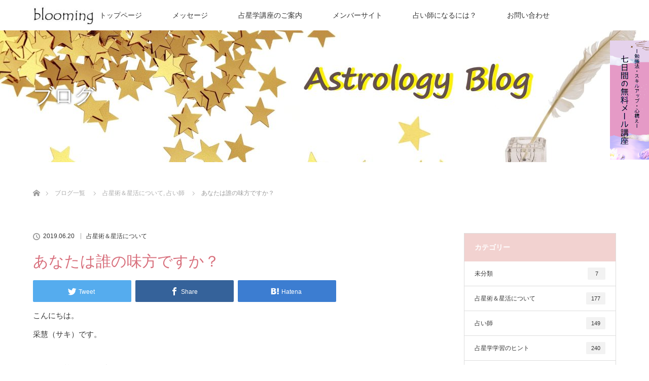

--- FILE ---
content_type: text/html; charset=UTF-8
request_url: https://sakisaki.com/blog/archives/684
body_size: 57659
content:

<!DOCTYPE html>
<html class="pc" lang="ja">
<head>
<meta charset="UTF-8">
<!--[if IE]><meta http-equiv="X-UA-Compatible" content="IE=edge"><![endif]-->
<meta name="viewport" content="width=device-width">
<title>あなたは誰の味方ですか？ | blooming</title>
<meta name="description" content="こんにちは。采慧（サキ）です。今日は、前回に引き続きぷーさんのコメントの後半部分についてお話しさせて頂きます。まずは、頂いたメッセージを以下に再掲載します。">
<link rel="pingback" href="https://sakisaki.com/wp/xmlrpc.php">
<meta name='robots' content='max-image-preview:large' />
<link rel='dns-prefetch' href='//www.google.com' />
<link rel='dns-prefetch' href='//s.w.org' />
<link rel="alternate" type="application/rss+xml" title="blooming &raquo; フィード" href="https://sakisaki.com/feed" />
<link rel="alternate" type="application/rss+xml" title="blooming &raquo; コメントフィード" href="https://sakisaki.com/comments/feed" />
<script type="text/javascript">
window._wpemojiSettings = {"baseUrl":"https:\/\/s.w.org\/images\/core\/emoji\/13.1.0\/72x72\/","ext":".png","svgUrl":"https:\/\/s.w.org\/images\/core\/emoji\/13.1.0\/svg\/","svgExt":".svg","source":{"concatemoji":"https:\/\/sakisaki.com\/wp\/wp-includes\/js\/wp-emoji-release.min.js?ver=5.9.12"}};
/*! This file is auto-generated */
!function(e,a,t){var n,r,o,i=a.createElement("canvas"),p=i.getContext&&i.getContext("2d");function s(e,t){var a=String.fromCharCode;p.clearRect(0,0,i.width,i.height),p.fillText(a.apply(this,e),0,0);e=i.toDataURL();return p.clearRect(0,0,i.width,i.height),p.fillText(a.apply(this,t),0,0),e===i.toDataURL()}function c(e){var t=a.createElement("script");t.src=e,t.defer=t.type="text/javascript",a.getElementsByTagName("head")[0].appendChild(t)}for(o=Array("flag","emoji"),t.supports={everything:!0,everythingExceptFlag:!0},r=0;r<o.length;r++)t.supports[o[r]]=function(e){if(!p||!p.fillText)return!1;switch(p.textBaseline="top",p.font="600 32px Arial",e){case"flag":return s([127987,65039,8205,9895,65039],[127987,65039,8203,9895,65039])?!1:!s([55356,56826,55356,56819],[55356,56826,8203,55356,56819])&&!s([55356,57332,56128,56423,56128,56418,56128,56421,56128,56430,56128,56423,56128,56447],[55356,57332,8203,56128,56423,8203,56128,56418,8203,56128,56421,8203,56128,56430,8203,56128,56423,8203,56128,56447]);case"emoji":return!s([10084,65039,8205,55357,56613],[10084,65039,8203,55357,56613])}return!1}(o[r]),t.supports.everything=t.supports.everything&&t.supports[o[r]],"flag"!==o[r]&&(t.supports.everythingExceptFlag=t.supports.everythingExceptFlag&&t.supports[o[r]]);t.supports.everythingExceptFlag=t.supports.everythingExceptFlag&&!t.supports.flag,t.DOMReady=!1,t.readyCallback=function(){t.DOMReady=!0},t.supports.everything||(n=function(){t.readyCallback()},a.addEventListener?(a.addEventListener("DOMContentLoaded",n,!1),e.addEventListener("load",n,!1)):(e.attachEvent("onload",n),a.attachEvent("onreadystatechange",function(){"complete"===a.readyState&&t.readyCallback()})),(n=t.source||{}).concatemoji?c(n.concatemoji):n.wpemoji&&n.twemoji&&(c(n.twemoji),c(n.wpemoji)))}(window,document,window._wpemojiSettings);
</script>
<style type="text/css">
img.wp-smiley,
img.emoji {
	display: inline !important;
	border: none !important;
	box-shadow: none !important;
	height: 1em !important;
	width: 1em !important;
	margin: 0 0.07em !important;
	vertical-align: -0.1em !important;
	background: none !important;
	padding: 0 !important;
}
</style>
	<link rel='stylesheet' id='style-css'  href='https://sakisaki.com/wp/wp-content/themes/lotus_tcd039-child/style.css?ver=2.2.2' type='text/css' media='all' />
<link rel='stylesheet' id='wp-block-library-css'  href='https://sakisaki.com/wp/wp-includes/css/dist/block-library/style.min.css?ver=5.9.12' type='text/css' media='all' />
<style id='global-styles-inline-css' type='text/css'>
body{--wp--preset--color--black: #000000;--wp--preset--color--cyan-bluish-gray: #abb8c3;--wp--preset--color--white: #ffffff;--wp--preset--color--pale-pink: #f78da7;--wp--preset--color--vivid-red: #cf2e2e;--wp--preset--color--luminous-vivid-orange: #ff6900;--wp--preset--color--luminous-vivid-amber: #fcb900;--wp--preset--color--light-green-cyan: #7bdcb5;--wp--preset--color--vivid-green-cyan: #00d084;--wp--preset--color--pale-cyan-blue: #8ed1fc;--wp--preset--color--vivid-cyan-blue: #0693e3;--wp--preset--color--vivid-purple: #9b51e0;--wp--preset--gradient--vivid-cyan-blue-to-vivid-purple: linear-gradient(135deg,rgba(6,147,227,1) 0%,rgb(155,81,224) 100%);--wp--preset--gradient--light-green-cyan-to-vivid-green-cyan: linear-gradient(135deg,rgb(122,220,180) 0%,rgb(0,208,130) 100%);--wp--preset--gradient--luminous-vivid-amber-to-luminous-vivid-orange: linear-gradient(135deg,rgba(252,185,0,1) 0%,rgba(255,105,0,1) 100%);--wp--preset--gradient--luminous-vivid-orange-to-vivid-red: linear-gradient(135deg,rgba(255,105,0,1) 0%,rgb(207,46,46) 100%);--wp--preset--gradient--very-light-gray-to-cyan-bluish-gray: linear-gradient(135deg,rgb(238,238,238) 0%,rgb(169,184,195) 100%);--wp--preset--gradient--cool-to-warm-spectrum: linear-gradient(135deg,rgb(74,234,220) 0%,rgb(151,120,209) 20%,rgb(207,42,186) 40%,rgb(238,44,130) 60%,rgb(251,105,98) 80%,rgb(254,248,76) 100%);--wp--preset--gradient--blush-light-purple: linear-gradient(135deg,rgb(255,206,236) 0%,rgb(152,150,240) 100%);--wp--preset--gradient--blush-bordeaux: linear-gradient(135deg,rgb(254,205,165) 0%,rgb(254,45,45) 50%,rgb(107,0,62) 100%);--wp--preset--gradient--luminous-dusk: linear-gradient(135deg,rgb(255,203,112) 0%,rgb(199,81,192) 50%,rgb(65,88,208) 100%);--wp--preset--gradient--pale-ocean: linear-gradient(135deg,rgb(255,245,203) 0%,rgb(182,227,212) 50%,rgb(51,167,181) 100%);--wp--preset--gradient--electric-grass: linear-gradient(135deg,rgb(202,248,128) 0%,rgb(113,206,126) 100%);--wp--preset--gradient--midnight: linear-gradient(135deg,rgb(2,3,129) 0%,rgb(40,116,252) 100%);--wp--preset--duotone--dark-grayscale: url('#wp-duotone-dark-grayscale');--wp--preset--duotone--grayscale: url('#wp-duotone-grayscale');--wp--preset--duotone--purple-yellow: url('#wp-duotone-purple-yellow');--wp--preset--duotone--blue-red: url('#wp-duotone-blue-red');--wp--preset--duotone--midnight: url('#wp-duotone-midnight');--wp--preset--duotone--magenta-yellow: url('#wp-duotone-magenta-yellow');--wp--preset--duotone--purple-green: url('#wp-duotone-purple-green');--wp--preset--duotone--blue-orange: url('#wp-duotone-blue-orange');--wp--preset--font-size--small: 13px;--wp--preset--font-size--medium: 20px;--wp--preset--font-size--large: 36px;--wp--preset--font-size--x-large: 42px;}.has-black-color{color: var(--wp--preset--color--black) !important;}.has-cyan-bluish-gray-color{color: var(--wp--preset--color--cyan-bluish-gray) !important;}.has-white-color{color: var(--wp--preset--color--white) !important;}.has-pale-pink-color{color: var(--wp--preset--color--pale-pink) !important;}.has-vivid-red-color{color: var(--wp--preset--color--vivid-red) !important;}.has-luminous-vivid-orange-color{color: var(--wp--preset--color--luminous-vivid-orange) !important;}.has-luminous-vivid-amber-color{color: var(--wp--preset--color--luminous-vivid-amber) !important;}.has-light-green-cyan-color{color: var(--wp--preset--color--light-green-cyan) !important;}.has-vivid-green-cyan-color{color: var(--wp--preset--color--vivid-green-cyan) !important;}.has-pale-cyan-blue-color{color: var(--wp--preset--color--pale-cyan-blue) !important;}.has-vivid-cyan-blue-color{color: var(--wp--preset--color--vivid-cyan-blue) !important;}.has-vivid-purple-color{color: var(--wp--preset--color--vivid-purple) !important;}.has-black-background-color{background-color: var(--wp--preset--color--black) !important;}.has-cyan-bluish-gray-background-color{background-color: var(--wp--preset--color--cyan-bluish-gray) !important;}.has-white-background-color{background-color: var(--wp--preset--color--white) !important;}.has-pale-pink-background-color{background-color: var(--wp--preset--color--pale-pink) !important;}.has-vivid-red-background-color{background-color: var(--wp--preset--color--vivid-red) !important;}.has-luminous-vivid-orange-background-color{background-color: var(--wp--preset--color--luminous-vivid-orange) !important;}.has-luminous-vivid-amber-background-color{background-color: var(--wp--preset--color--luminous-vivid-amber) !important;}.has-light-green-cyan-background-color{background-color: var(--wp--preset--color--light-green-cyan) !important;}.has-vivid-green-cyan-background-color{background-color: var(--wp--preset--color--vivid-green-cyan) !important;}.has-pale-cyan-blue-background-color{background-color: var(--wp--preset--color--pale-cyan-blue) !important;}.has-vivid-cyan-blue-background-color{background-color: var(--wp--preset--color--vivid-cyan-blue) !important;}.has-vivid-purple-background-color{background-color: var(--wp--preset--color--vivid-purple) !important;}.has-black-border-color{border-color: var(--wp--preset--color--black) !important;}.has-cyan-bluish-gray-border-color{border-color: var(--wp--preset--color--cyan-bluish-gray) !important;}.has-white-border-color{border-color: var(--wp--preset--color--white) !important;}.has-pale-pink-border-color{border-color: var(--wp--preset--color--pale-pink) !important;}.has-vivid-red-border-color{border-color: var(--wp--preset--color--vivid-red) !important;}.has-luminous-vivid-orange-border-color{border-color: var(--wp--preset--color--luminous-vivid-orange) !important;}.has-luminous-vivid-amber-border-color{border-color: var(--wp--preset--color--luminous-vivid-amber) !important;}.has-light-green-cyan-border-color{border-color: var(--wp--preset--color--light-green-cyan) !important;}.has-vivid-green-cyan-border-color{border-color: var(--wp--preset--color--vivid-green-cyan) !important;}.has-pale-cyan-blue-border-color{border-color: var(--wp--preset--color--pale-cyan-blue) !important;}.has-vivid-cyan-blue-border-color{border-color: var(--wp--preset--color--vivid-cyan-blue) !important;}.has-vivid-purple-border-color{border-color: var(--wp--preset--color--vivid-purple) !important;}.has-vivid-cyan-blue-to-vivid-purple-gradient-background{background: var(--wp--preset--gradient--vivid-cyan-blue-to-vivid-purple) !important;}.has-light-green-cyan-to-vivid-green-cyan-gradient-background{background: var(--wp--preset--gradient--light-green-cyan-to-vivid-green-cyan) !important;}.has-luminous-vivid-amber-to-luminous-vivid-orange-gradient-background{background: var(--wp--preset--gradient--luminous-vivid-amber-to-luminous-vivid-orange) !important;}.has-luminous-vivid-orange-to-vivid-red-gradient-background{background: var(--wp--preset--gradient--luminous-vivid-orange-to-vivid-red) !important;}.has-very-light-gray-to-cyan-bluish-gray-gradient-background{background: var(--wp--preset--gradient--very-light-gray-to-cyan-bluish-gray) !important;}.has-cool-to-warm-spectrum-gradient-background{background: var(--wp--preset--gradient--cool-to-warm-spectrum) !important;}.has-blush-light-purple-gradient-background{background: var(--wp--preset--gradient--blush-light-purple) !important;}.has-blush-bordeaux-gradient-background{background: var(--wp--preset--gradient--blush-bordeaux) !important;}.has-luminous-dusk-gradient-background{background: var(--wp--preset--gradient--luminous-dusk) !important;}.has-pale-ocean-gradient-background{background: var(--wp--preset--gradient--pale-ocean) !important;}.has-electric-grass-gradient-background{background: var(--wp--preset--gradient--electric-grass) !important;}.has-midnight-gradient-background{background: var(--wp--preset--gradient--midnight) !important;}.has-small-font-size{font-size: var(--wp--preset--font-size--small) !important;}.has-medium-font-size{font-size: var(--wp--preset--font-size--medium) !important;}.has-large-font-size{font-size: var(--wp--preset--font-size--large) !important;}.has-x-large-font-size{font-size: var(--wp--preset--font-size--x-large) !important;}
</style>
<link rel='stylesheet' id='bbp-default-css'  href='https://sakisaki.com/wp/wp-content/plugins/bbpress/templates/default/css/bbpress.min.css?ver=2.6.9' type='text/css' media='all' />
<link rel='stylesheet' id='contact-form-7-css'  href='https://sakisaki.com/wp/wp-content/plugins/contact-form-7/includes/css/styles.css?ver=5.6' type='text/css' media='all' />
<link rel='stylesheet' id='parent-style-css'  href='https://sakisaki.com/wp/wp-content/themes/lotus_tcd039/style.css?ver=5.9.12' type='text/css' media='all' />
<link rel='stylesheet' id='child-style-css'  href='https://sakisaki.com/wp/wp-content/themes/lotus_tcd039-child/style.css?ver=5.9.12' type='text/css' media='all' />
<script type='text/javascript' src='https://sakisaki.com/wp/wp-includes/js/jquery/jquery.min.js?ver=3.6.0' id='jquery-core-js'></script>
<script type='text/javascript' src='https://sakisaki.com/wp/wp-includes/js/jquery/jquery-migrate.min.js?ver=3.3.2' id='jquery-migrate-js'></script>
<link rel="https://api.w.org/" href="https://sakisaki.com/wp-json/" /><link rel="alternate" type="application/json" href="https://sakisaki.com/wp-json/wp/v2/posts/684" /><link rel="canonical" href="https://sakisaki.com/blog/archives/684" />
<link rel='shortlink' href='https://sakisaki.com/?p=684' />
<link rel="alternate" type="application/json+oembed" href="https://sakisaki.com/wp-json/oembed/1.0/embed?url=https%3A%2F%2Fsakisaki.com%2Fblog%2Farchives%2F684" />
<link rel="alternate" type="text/xml+oembed" href="https://sakisaki.com/wp-json/oembed/1.0/embed?url=https%3A%2F%2Fsakisaki.com%2Fblog%2Farchives%2F684&#038;format=xml" />

<link rel="stylesheet" media="screen and (max-width:770px)" href="https://sakisaki.com/wp/wp-content/themes/lotus_tcd039/responsive.css?ver=2.2.2">
<link rel="stylesheet" href="https://sakisaki.com/wp/wp-content/themes/lotus_tcd039/css/footer-bar.css?ver=2.2.2">

<script src="https://sakisaki.com/wp/wp-content/themes/lotus_tcd039/js/jquery.easing.1.3.js?ver=2.2.2"></script>
<script src="https://sakisaki.com/wp/wp-content/themes/lotus_tcd039/js/jscript.js?ver=2.2.2"></script>
<script src="https://sakisaki.com/wp/wp-content/themes/lotus_tcd039/js/functions.js?ver=2.2.2"></script>
<script src="https://sakisaki.com/wp/wp-content/themes/lotus_tcd039/js/comment.js?ver=2.2.2"></script>
<script src="https://sakisaki.com/wp/wp-content/themes/lotus_tcd039/js/header_fix.js?ver=2.2.2"></script>

<style type="text/css">
body, input, textarea { font-family: Verdana, "Hiragino Kaku Gothic ProN", "ヒラギノ角ゴ ProN W3", "メイリオ", Meiryo, sans-serif; }
.rich_font { font-weight:500; font-family: "Times New Roman" , "游明朝" , "Yu Mincho" , "游明朝体" , "YuMincho" , "ヒラギノ明朝 Pro W3" , "Hiragino Mincho Pro" , "HiraMinProN-W3" , "HGS明朝E" , "ＭＳ Ｐ明朝" , "MS PMincho" , serif; }

body { font-size:15px; }

.pc #header .logo { font-size:21px; }
.mobile #header .logo { font-size:18px; }
.pc #header .desc { font-size:12px; }
#footer_logo .logo { font-size:40px; }
#footer_logo .desc { font-size:12px; }
.pc #header #logo_text_fixed .logo { font-size:21px; }

.index_box_list .image img, #index_blog_list li .image img, #related_post li a.image img, .styled_post_list1 .image img, #recent_news .image img{
  -webkit-transition: all 0.35s ease-in-out; -moz-transition: all 0.35s ease-in-out; transition: all 0.35s ease-in-out;
  -webkit-transform: scale(1); -moz-transform: scale(1); -ms-transform: scale(1); -o-transform: scale(1); transform: scale(1);
  -webkit-backface-visibility:hidden; backface-visibility:hidden;
}
.index_box_list .image a:hover img, #index_blog_list li .image:hover img, #related_post li a.image:hover img, .styled_post_list1 .image:hover img, #recent_news .image:hover img{
 -webkit-transform: scale(1.2); -moz-transform: scale(1.2); -ms-transform: scale(1.2); -o-transform: scale(1.2); transform: scale(1.2);
}

.pc .home #header_top{ background:rgba(255,255,255,1) }
.pc .home #global_menu{ background:rgba(255,255,255,1) }
.pc .header_fix #header{ background:rgba(255,255,255,1) }
	.pc .not_home #header{ background:rgba(255,255,255,1) }
.pc .not_home.header_fix2 #header{ background:rgba(255,255,255,1) }
.pc #global_menu > ul > li > a{ color:#333333; }

.pc #index_content2 .catchphrase .headline { font-size:40px; }
.pc #index_content2 .catchphrase .desc { font-size:15px; }

#post_title { font-size:30px; }
.post_content { font-size:15px; }

a:hover, #comment_header ul li a:hover, .pc #global_menu > ul > li.active > a, .pc #global_menu li.current-menu-item > a, .pc #global_menu > ul > li > a:hover, #header_logo .logo a:hover, #bread_crumb li.home a:hover:before, #bread_crumb li a:hover,
 .footer_menu li:first-child a, .footer_menu li:only-child a, #previous_next_post a:hover, .color_headline
  { color:#D86F7C; }

.pc #global_menu ul ul a, #return_top a, .next_page_link a:hover, .page_navi a:hover, .collapse_category_list li a:hover .count, .index_archive_link a:hover, .slick-arrow:hover, #header_logo_index .link:hover,
 #previous_next_page a:hover, .page_navi p.back a:hover, .collapse_category_list li a:hover .count, .mobile #global_menu li a:hover,
  #wp-calendar td a:hover, #wp-calendar #prev a:hover, #wp-calendar #next a:hover, .widget_search #search-btn input:hover, .widget_search #searchsubmit:hover, .side_widget.google_search #searchsubmit:hover,
   #submit_comment:hover, #comment_header ul li a:hover, #comment_header ul li.comment_switch_active a, #comment_header #comment_closed p, #post_pagination a:hover, #post_pagination p, a.menu_button:hover, .mobile .footer_menu a:hover, .mobile #footer_menu_bottom li a:hover
    { background-color:#D86F7C; }

.pc #global_menu ul ul a:hover, #return_top a:hover
 { background-color:#BD5E68; }

.side_headline, #footer_address, #recent_news .headline, .page_navi span.current
 { background-color:#F2D2D0; }

#index_content1_top
 { background-color:#F1D2D0; }

#comment_textarea textarea:focus, #guest_info input:focus, #comment_header ul li a:hover, #comment_header ul li.comment_switch_active a, #comment_header #comment_closed p
 { border-color:#D86F7C; }

#comment_header ul li.comment_switch_active a:after, #comment_header #comment_closed p:after
 { border-color:#D86F7C transparent transparent transparent; }

.collapse_category_list li a:before
 { border-color: transparent transparent transparent #D86F7C; }


  #site_loader_spinner { border:4px solid rgba(216,111,124,0.2); border-top-color:#D86F7C; }


</style>


<script type="text/javascript">
jQuery(document).ready(function($){
  $('a').not('a[href^="#"], a[href^="tel"], [href^="javascript:void(0);"], a[target="_blank"]').click(function(){
    var pass = $(this).attr("href");
    $('body').fadeOut();
    setTimeout(function(){
      location.href = pass;
    },300);
    return false;
  });
});
</script>


<meta name="redi-version" content="1.2.2" /><style type="text/css"></style><!-- Global site tag (gtag.js) - Google Analytics -->
<script async src="https://www.googletagmanager.com/gtag/js?id=G-VRXS1L0N76"></script>
<script>
  window.dataLayer = window.dataLayer || [];
  function gtag(){dataLayer.push(arguments);}
  gtag('js', new Date());

  gtag('config', 'G-VRXS1L0N76');
</script>
</head>
<body id="body" class="post-template-default single single-post postid-684 single-format-standard mobile_header_fix not_home fix_top">

<div id="site_loader_overlay">
 <div id="site_loader_spinner"></div>
</div>


 <div id="header">
     <div id="header_top">
         <div id="header_logo">
             <div id="logo_image">
 <h1 class="logo">
  <a href="https://sakisaki.com/" title="blooming" data-label="blooming" data-wpel-link="internal"><img class="h_logo" src="https://sakisaki.com/wp/wp-content/uploads/2022/06/logo_TempusSansITC-e1656400452767.jpg?1769898341" alt="blooming" title="blooming" /></a>
 </h1>
</div>
            </div>
        </div><!-- END #header_top -->
                    <div id="header_bottom">
                <a href="#" class="menu_button"><span>menu</span></a>
                <div id="logo_image_fixed">
 <p class="logo"><a href="https://sakisaki.com/" title="blooming" data-wpel-link="internal"><img class="s_logo" src="https://sakisaki.com/wp/wp-content/uploads/2022/06/logo_TempusSansITCa-e1656400755645.jpg?1769898341" alt="blooming" title="blooming" /></a></p>
</div>
                <div id="global_menu">
                    <ul id="menu-%e3%82%b0%e3%83%ad%e3%83%bc%e3%83%90%e3%83%ab%e3%83%a1%e3%83%8b%e3%83%a5%e3%83%bc" class="menu"><li id="menu-item-3624" class="menu-item menu-item-type-post_type menu-item-object-page menu-item-home menu-item-3624"><a href="https://sakisaki.com/" data-wpel-link="internal">トップページ</a></li>
<li id="menu-item-3612" class="menu-item menu-item-type-post_type menu-item-object-page menu-item-3612"><a href="https://sakisaki.com/message" data-wpel-link="internal">メッセージ</a></li>
<li id="menu-item-3608" class="menu-item menu-item-type-post_type menu-item-object-page menu-item-3608"><a href="https://sakisaki.com/course_guide" data-wpel-link="internal">占星学講座のご案内</a></li>
<li id="menu-item-3754" class="menu-item menu-item-type-custom menu-item-object-custom menu-item-has-children menu-item-3754"><a href="#">メンバーサイト</a>
<ul class="sub-menu">
	<li id="menu-item-3606" class="menu-item menu-item-type-post_type menu-item-object-page menu-item-3606"><a href="https://sakisaki.com/astrologylab" data-wpel-link="internal">星考ラボ</a></li>
	<li id="menu-item-3755" class="menu-item menu-item-type-custom menu-item-object-custom menu-item-3755"><a href="/master1/" data-wpel-link="internal">占星学マスター１</a></li>
	<li id="menu-item-3756" class="menu-item menu-item-type-custom menu-item-object-custom menu-item-3756"><a href="/master2/" data-wpel-link="internal">占星学マスター2</a></li>
</ul>
</li>
<li id="menu-item-3613" class="menu-item menu-item-type-post_type menu-item-object-page menu-item-3613"><a href="https://sakisaki.com/uranaishi" data-wpel-link="internal">占い師になるには？</a></li>
<li id="menu-item-3610" class="menu-item menu-item-type-post_type menu-item-object-page menu-item-3610"><a href="https://sakisaki.com/contact" data-wpel-link="internal">お問い合わせ</a></li>
</ul>                </div>
            </div><!-- END #header_bottom -->
                    </div><!-- END #header -->
        
        
 <a target="_blank" href="https://24auto.biz/blooming/registp/entryform1.htm" class="h_kotei" data-wpel-link="external" rel="external noopener noreferrer"><img src="https://sakisaki.com/wp/wp-content/uploads/2022/07/h_kotei-1.png" alt=""></a>
 <div id="main_contents" class="clearfix">
     
     <div id="header_image">
 <div class="image"><img src="https://sakisaki.com/wp/wp-content/uploads/2022/06/blog_header-1280x320.jpg" title="" alt="" /></div>
 <div class="caption" style="text-shadow:0px 0px 4px #333333; color:#FFFFFF; ">
  <p class="title rich_font" style="font-size:40px;">ブログ</p>
 </div>
</div>

<div id="bread_crumb">

<ul class="clearfix" itemscope itemtype="http://schema.org/BreadcrumbList">
 <li itemprop="itemListElement" itemscope itemtype="http://schema.org/ListItem" class="home"><a itemprop="item" href="https://sakisaki.com/" data-wpel-link="internal"><span itemprop="name">ホーム</span></a><meta itemprop="position" content="1" /></li>

 <li itemprop="itemListElement" itemscope itemtype="http://schema.org/ListItem"><a itemprop="item" href="https://sakisaki.com/blog" data-wpel-link="internal"><span itemprop="name">ブログ一覧</span></a><meta itemprop="position" content="2" /></li>
 <li itemprop="itemListElement" itemscope itemtype="http://schema.org/ListItem">
   <a itemprop="item" href="https://sakisaki.com/blog/archives/category/astrology" data-wpel-link="internal"><span itemprop="name">占星術＆星活について</span>,</a>
     <a itemprop="item" href="https://sakisaki.com/blog/archives/category/astrologer" data-wpel-link="internal"><span itemprop="name">占い師</span></a>
     <meta itemprop="position" content="3" /></li>
 <li itemprop="itemListElement" itemscope itemtype="http://schema.org/ListItem" class="last"><span itemprop="name">あなたは誰の味方ですか？</span><meta itemprop="position" content="4" /></li>

</ul>
</div>

<div id="main_col" class="clearfix">

<div id="left_col">

 
 <div id="article">

  
  <ul id="post_meta_top" class="clearfix">
   <li class="date"><time class="entry-date updated" datetime="2019-06-20T11:00:33+09:00">2019.06.20</time></li>   <li class="category"><a href="https://sakisaki.com/blog/archives/category/astrology" data-wpel-link="internal">占星術＆星活について</a>
</li>  </ul>

  <h2 id="post_title" class="rich_font color_headline">あなたは誰の味方ですか？</h2>

    <div class="single_share clearfix" id="single_share_top">
   
<!--Type1-->

<!--Type2-->

<!--Type3-->

<div id="share_btm1">

 

<div class="sns" style="margin-bottom:-20px;">
<ul class="type3 clearfix">
<!--Twitterボタン-->
<li class="twitter">
<a href="http://twitter.com/share?text=%E3%81%82%E3%81%AA%E3%81%9F%E3%81%AF%E8%AA%B0%E3%81%AE%E5%91%B3%E6%96%B9%E3%81%A7%E3%81%99%E3%81%8B%EF%BC%9F&amp;url=https%3A%2F%2Fsakisaki.com%2Fblog%2Farchives%2F684&amp;via=&amp;tw_p=tweetbutton&amp;related=" onclick="javascript:window.open(this.href, &#039;&#039;, &#039;menubar=no,toolbar=no,resizable=yes,scrollbars=yes,height=400,width=600&#039;);return false;" data-wpel-link="external" rel="external noopener noreferrer"><i class="icon-twitter"></i><span class="ttl">Tweet</span><span class="share-count"></span></a></li>

<!--Facebookボタン-->
<li class="facebook">
<a href="//www.facebook.com/sharer/sharer.php?u=https://sakisaki.com/blog/archives/684&amp;t=%E3%81%82%E3%81%AA%E3%81%9F%E3%81%AF%E8%AA%B0%E3%81%AE%E5%91%B3%E6%96%B9%E3%81%A7%E3%81%99%E3%81%8B%EF%BC%9F" class="facebook-btn-icon-link" target="blank" rel="nofollow external noopener noreferrer" data-wpel-link="external"><i class="icon-facebook"></i><span class="ttl">Share</span><span class="share-count"></span></a></li>

<!--Hatebuボタン-->
<li class="hatebu">
<a href="http://b.hatena.ne.jp/add?mode=confirm&amp;url=https%3A%2F%2Fsakisaki.com%2Fblog%2Farchives%2F684" onclick="javascript:window.open(this.href, &#039;&#039;, &#039;menubar=no,toolbar=no,resizable=yes,scrollbars=yes,height=400,width=510&#039;);return false;" data-wpel-link="external" rel="external noopener noreferrer"><i class="icon-hatebu"></i><span class="ttl">Hatena</span><span class="share-count"></span></a></li>





</ul>
</div>

</div>


<!--Type4-->

<!--Type5-->
  </div>
  
 <!-- banner2 -->
 
  <div class="post_content clearfix">
   <p>こんにちは。<br />
采慧（サキ）です。</p>
<p>今日は、前回に引き続き<br />
ぷーさんのコメントの<br />
後半部分について<br />
お話しさせて頂きます。</p>
<p>まずは、頂いたメッセージを<br />
以下に再掲載します。</p>
<p>&#8212;&#8212;&#8212;&#8212;&#8212;&#8212;&#8212;&#8212;&#8212;&#8212;<br />
出生図や三重円をみて<br />
背景を伺ったとしても、<br />
当事者両方のお話を<br />
聞けるのでなければ、</p>
<p>そこに居ない人の状況や気持ちは<br />
やっぱりわからないので、</p>
<p>お話を聞いた方の視点の<br />
情報でしかないということも<br />
こちらは分かってないと<br />
いけませんよね。</p>
<p>当たり前ですけど<br />
「鑑定する」って難しいなぁと<br />
改めて思いました。<br />
（原文ママ一部抜粋）<br />
&#8212;&#8212;&#8212;&#8212;&#8212;&#8212;&#8212;&#8212;&#8212;&#8212;</p>
<p>“当たり前”とは言え</p>
<p>「鑑定する」という<br />
一連の作業の中で<br />
占い師が考えなければ<br />
ならないことは多く</p>
<p>鑑定をすればするほど<br />
その難しさを何度も<br />
思い知らされますよね。</p>
<p>ぷーさんだけでなく<br />
皆さんもそう思いませんか？</p>
<p>◇◇◇</p>
<p>さて、<br />
今回頂いたメールの中で</p>
<p>「そこに居ない人の状況や<br />
気持ちはわからないので、<br />
お話を聞いた方の視点の<br />
情報でしかないということ」<br />
という部分を読んで、</p>
<p>昔、師匠から教わった事を<br />
思い出しましたので、<br />
今日はそのことについて<br />
書いてみたいと思います。</p>
<p>一般的に、<br />
何事かが起きた場合</p>
<p>問題全体を偏りなく把握して<br />
双方の視点に立って考えることが<br />
良いと思われていますが</p>
<p>＝＝＝＝＝＝＝＝＝＝＝＝<br />
占星術師として<br />
人の相談にのる時は<br />
【相談者目線】で考える<br />
＝＝＝＝＝＝＝＝＝＝＝＝</p>
<p>と師匠に教わりました。</p>
<p>たとえ相談者の見方に<br />
偏りがあったとしても<br />
その偏見を大事にするのです。</p>
<p>なぜなら、</p>
<p>当事者全員の立場に立って<br />
公正に物事を見ると……</p>
<p>誰の言動も<br />
それなりに理解できる<br />
という見解になってしまい</p>
<p>相談した人にとっては<br />
腑に落ちないからです。</p>
<p>だから占い師は、</p>
<p>弁護士のように<br />
^^^^^^^^^^^^^^<br />
自分は誰の味方なのかを<br />
^^^^^^^^^^^^^^^^^^^^^^<br />
ハッキリさせることが大事<br />
^^^^^^^^^^^^^^^^^^^^^^^^</p>
<p>ということを<br />
何度かご指導頂きました。</p>
<p>先生と一緒に<br />
チャートを読んでいる時、<br />
私が一般的な観点から<br />
意見を言うと</p>
<p>「あなたはいったい<br />
誰のためのアドバイスを<br />
考えているんですか？」</p>
<p>「視点を変えたら<br />
アドバイスが変わって<br />
しまうんだから、常に<br />
相談者目線ですよ。」<br />
と諭されました。</p>
<p>私は良く、<br />
揉めている2人から<br />
相談を受けることが<br />
あるのですが</p>
<p>それぞれから事情を聞くと<br />
どちらが良い悪いという事が<br />
自然と思われるのですが……</p>
<p>それは一旦忘れて、<br />
目の前にいる相談者様の<br />
ものの見方、考え方、感じ方<br />
だけにフォーカスする<br />
ことを心掛けています。</p>
<p>あなたはいつも<br />
誰の味方になって<br />
鑑定していますか？</p>
<p>あなたのご感想やリクエストも<br />
<a href="https://24auto.biz/blooming/touroku/entryform3.htm" data-wpel-link="external" rel="external noopener noreferrer">無料メルマガ【星活ナビ】</a>に<br />
登録して、お送り下さいね。</p>
<p>それでは次回も<br />
お楽しみに。</p>
     </div>

  
    <ul id="post_meta_bottom" class="clearfix">
      <li class="post_category"><a href="https://sakisaki.com/blog/archives/category/astrology" rel="category tag" data-wpel-link="internal">占星術＆星活について</a>, <a href="https://sakisaki.com/blog/archives/category/astrologer" rel="category tag" data-wpel-link="internal">占い師</a></li>        </ul>
  
    <div id="previous_next_post" class="clearfix">
   <div class='prev_post'><a href="https://sakisaki.com/blog/archives/672" title="カウンセリング技術は必要？" data-wpel-link="internal"><img src='https://sakisaki.com/wp/wp-content/themes/lotus_tcd039/img/common/no_image1.gif' title='' /><span class='title'>カウンセリング技術は必要？</span></a></div>
<div class='next_post'><a href="https://sakisaki.com/blog/archives/696" title="週刊ボイドタイム（手術の占い方）" data-wpel-link="internal"><img src='https://sakisaki.com/wp/wp-content/themes/lotus_tcd039/img/common/no_image1.gif' title='' /><span class='title'>週刊ボイドタイム（手術の占い方）</span></a></div>
  </div>
  
 </div><!-- END #article -->

 <!-- banner1 -->
  <div id="single_banner_area" class="clearfix">
     <div class="single_banner single_banner_left">
    <a href="" target="_blank" data-wpel-link="internal"><img src="" alt="" title="" /></a>
   </div>
       <div class="single_banner single_banner_right">
    <a href="https://sakisaki.com/wp/message/" target="_blank" data-wpel-link="internal"><img src="https://sakisaki.com/wp/wp-content/uploads/2022/01/プロフィール２.png" alt="" title="" /></a>
   </div>
   </div><!-- END #single_banner_area -->
 
 
  <div id="related_post">
  <h3 class="headline"><span>関連記事</span></h3>
  <ol class="clearfix">
      <li class="clearfix num1">
    <a class="image" href="https://sakisaki.com/blog/archives/5374" data-wpel-link="internal"><img src="https://sakisaki.com/wp/wp-content/themes/lotus_tcd039/img/common/no_image2.gif" alt="" title="" /></a>
    <div class="desc">
     <h4 class="title"><a href="https://sakisaki.com/blog/archives/5374" name="" data-wpel-link="internal">こっそり教えて下さい</a></h4>
    </div>
   </li>
      <li class="clearfix num2">
    <a class="image" href="https://sakisaki.com/blog/archives/725" data-wpel-link="internal"><img src="https://sakisaki.com/wp/wp-content/themes/lotus_tcd039/img/common/no_image2.gif" alt="" title="" /></a>
    <div class="desc">
     <h4 class="title"><a href="https://sakisaki.com/blog/archives/725" name="" data-wpel-link="internal">占い師の収入</a></h4>
    </div>
   </li>
      <li class="clearfix num3">
    <a class="image" href="https://sakisaki.com/blog/archives/3122" data-wpel-link="internal"><img src="https://sakisaki.com/wp/wp-content/themes/lotus_tcd039/img/common/no_image2.gif" alt="" title="" /></a>
    <div class="desc">
     <h4 class="title"><a href="https://sakisaki.com/blog/archives/3122" name="" data-wpel-link="internal">家族が占いを受け入れてくれません</a></h4>
    </div>
   </li>
      <li class="clearfix num4">
    <a class="image" href="https://sakisaki.com/blog/archives/3342" data-wpel-link="internal"><img src="https://sakisaki.com/wp/wp-content/themes/lotus_tcd039/img/common/no_image2.gif" alt="" title="" /></a>
    <div class="desc">
     <h4 class="title"><a href="https://sakisaki.com/blog/archives/3342" name="" data-wpel-link="internal">幸運と強運の違い分かりますか？</a></h4>
    </div>
   </li>
      <li class="clearfix num5">
    <a class="image" href="https://sakisaki.com/blog/archives/5115" data-wpel-link="internal"><img src="https://sakisaki.com/wp/wp-content/themes/lotus_tcd039/img/common/no_image2.gif" alt="" title="" /></a>
    <div class="desc">
     <h4 class="title"><a href="https://sakisaki.com/blog/archives/5115" name="" data-wpel-link="internal">スキルアップ：占星学マスター２説明会のご案内</a></h4>
    </div>
   </li>
      <li class="clearfix num6">
    <a class="image" href="https://sakisaki.com/blog/archives/2042" data-wpel-link="internal"><img src="https://sakisaki.com/wp/wp-content/themes/lotus_tcd039/img/common/no_image2.gif" alt="" title="" /></a>
    <div class="desc">
     <h4 class="title"><a href="https://sakisaki.com/blog/archives/2042" name="" data-wpel-link="internal">スキルアップ（芸能人の公開鑑定）</a></h4>
    </div>
   </li>
     </ol>
 </div>
  
 

</div><!-- END #left_col -->


  <div id="side_col">
  <div class="side_widget clearfix styled_post_list1_widget" id="styled_post_list1_widget-2">
<h3 class="side_headline"><span>最近の記事</span></h3><ol class="styled_post_list1">
 <li class="clearfix">
      <div class="info">
    <p class="date">2026.01.29</p>    <a class="title" href="https://sakisaki.com/blog/archives/7372" data-wpel-link="internal">良い時期を活用する実験</a>
   </div>
 </li>
 <li class="clearfix">
      <div class="info">
    <p class="date">2026.01.26</p>    <a class="title" href="https://sakisaki.com/blog/archives/7362" data-wpel-link="internal">週刊ボイドタイム（良い塩梅で占う工夫）</a>
   </div>
 </li>
 <li class="clearfix">
      <div class="info">
    <p class="date">2026.01.19</p>    <a class="title" href="https://sakisaki.com/blog/archives/7352" data-wpel-link="internal">週刊ボイドタイム（明け方の月を見て思うこと）</a>
   </div>
 </li>
 <li class="clearfix">
      <div class="info">
    <p class="date">2026.01.12</p>    <a class="title" href="https://sakisaki.com/blog/archives/7348" data-wpel-link="internal">週刊ボイドタイム（古代ギリシャ料理を食べてみませんか？）…</a>
   </div>
 </li>
 <li class="clearfix">
      <div class="info">
    <p class="date">2026.01.9</p>    <a class="title" href="https://sakisaki.com/blog/archives/7342" data-wpel-link="internal">スキルアップ：覚悟を決めて学ぶ</a>
   </div>
 </li>
</ol>
</div>
<div class="side_widget clearfix tcdw_category_list_widget" id="tcdw_category_list_widget-2">
<h3 class="side_headline"><span>カテゴリー</span></h3><ul class="collapse_category_list">
 	<li class="cat-item cat-item-1"><a href="https://sakisaki.com/blog/archives/category/uncategorized" data-wpel-link="internal">未分類 <span class="count">7</span></a>
</li>
	<li class="cat-item cat-item-2"><a href="https://sakisaki.com/blog/archives/category/astrology" data-wpel-link="internal">占星術＆星活について <span class="count">177</span></a>
</li>
	<li class="cat-item cat-item-3"><a href="https://sakisaki.com/blog/archives/category/astrologer" data-wpel-link="internal">占い師 <span class="count">149</span></a>
</li>
	<li class="cat-item cat-item-4"><a href="https://sakisaki.com/blog/archives/category/tips-for-studying-astrology" data-wpel-link="internal">占星学学習のヒント <span class="count">240</span></a>
</li>
	<li class="cat-item cat-item-5"><a href="https://sakisaki.com/blog/archives/category/blog" data-wpel-link="internal">ブログ <span class="count">558</span></a>
</li>
	<li class="cat-item cat-item-6"><a href="https://sakisaki.com/blog/archives/category/voices" data-wpel-link="internal">お客様の声 <span class="count">29</span></a>
</li>
	<li class="cat-item cat-item-7"><a href="https://sakisaki.com/blog/archives/category/questions" data-wpel-link="internal">サキへの質問 <span class="count">10</span></a>
</li>
	<li class="cat-item cat-item-8"><a href="https://sakisaki.com/blog/archives/category/void-of-course-moon" data-wpel-link="internal">週刊ボイドタイム <span class="count">294</span></a>
</li>
	<li class="cat-item cat-item-9"><a href="https://sakisaki.com/blog/archives/category/biography" data-wpel-link="internal">独学から30年の歩み <span class="count">10</span></a>
</li>
</ul>
</div>
<div class="side_widget clearfix widget_block widget_archive" id="block-7">
<ul class=" wp-block-archives-list wp-block-archives">	<li><a href="https://sakisaki.com/blog/archives/date/2026/01" data-wpel-link="internal">2026年1月</a></li>
	<li><a href="https://sakisaki.com/blog/archives/date/2025/12" data-wpel-link="internal">2025年12月</a></li>
	<li><a href="https://sakisaki.com/blog/archives/date/2025/11" data-wpel-link="internal">2025年11月</a></li>
	<li><a href="https://sakisaki.com/blog/archives/date/2025/10" data-wpel-link="internal">2025年10月</a></li>
	<li><a href="https://sakisaki.com/blog/archives/date/2025/09" data-wpel-link="internal">2025年9月</a></li>
	<li><a href="https://sakisaki.com/blog/archives/date/2025/08" data-wpel-link="internal">2025年8月</a></li>
	<li><a href="https://sakisaki.com/blog/archives/date/2025/07" data-wpel-link="internal">2025年7月</a></li>
	<li><a href="https://sakisaki.com/blog/archives/date/2025/06" data-wpel-link="internal">2025年6月</a></li>
	<li><a href="https://sakisaki.com/blog/archives/date/2025/05" data-wpel-link="internal">2025年5月</a></li>
	<li><a href="https://sakisaki.com/blog/archives/date/2025/04" data-wpel-link="internal">2025年4月</a></li>
	<li><a href="https://sakisaki.com/blog/archives/date/2025/03" data-wpel-link="internal">2025年3月</a></li>
	<li><a href="https://sakisaki.com/blog/archives/date/2025/02" data-wpel-link="internal">2025年2月</a></li>
	<li><a href="https://sakisaki.com/blog/archives/date/2025/01" data-wpel-link="internal">2025年1月</a></li>
	<li><a href="https://sakisaki.com/blog/archives/date/2024/12" data-wpel-link="internal">2024年12月</a></li>
	<li><a href="https://sakisaki.com/blog/archives/date/2024/11" data-wpel-link="internal">2024年11月</a></li>
	<li><a href="https://sakisaki.com/blog/archives/date/2024/10" data-wpel-link="internal">2024年10月</a></li>
	<li><a href="https://sakisaki.com/blog/archives/date/2024/09" data-wpel-link="internal">2024年9月</a></li>
	<li><a href="https://sakisaki.com/blog/archives/date/2024/08" data-wpel-link="internal">2024年8月</a></li>
	<li><a href="https://sakisaki.com/blog/archives/date/2024/07" data-wpel-link="internal">2024年7月</a></li>
	<li><a href="https://sakisaki.com/blog/archives/date/2024/06" data-wpel-link="internal">2024年6月</a></li>
	<li><a href="https://sakisaki.com/blog/archives/date/2024/05" data-wpel-link="internal">2024年5月</a></li>
	<li><a href="https://sakisaki.com/blog/archives/date/2024/04" data-wpel-link="internal">2024年4月</a></li>
	<li><a href="https://sakisaki.com/blog/archives/date/2024/03" data-wpel-link="internal">2024年3月</a></li>
	<li><a href="https://sakisaki.com/blog/archives/date/2024/02" data-wpel-link="internal">2024年2月</a></li>
	<li><a href="https://sakisaki.com/blog/archives/date/2024/01" data-wpel-link="internal">2024年1月</a></li>
	<li><a href="https://sakisaki.com/blog/archives/date/2023/12" data-wpel-link="internal">2023年12月</a></li>
	<li><a href="https://sakisaki.com/blog/archives/date/2023/11" data-wpel-link="internal">2023年11月</a></li>
	<li><a href="https://sakisaki.com/blog/archives/date/2023/10" data-wpel-link="internal">2023年10月</a></li>
	<li><a href="https://sakisaki.com/blog/archives/date/2023/09" data-wpel-link="internal">2023年9月</a></li>
	<li><a href="https://sakisaki.com/blog/archives/date/2023/08" data-wpel-link="internal">2023年8月</a></li>
	<li><a href="https://sakisaki.com/blog/archives/date/2023/07" data-wpel-link="internal">2023年7月</a></li>
	<li><a href="https://sakisaki.com/blog/archives/date/2023/06" data-wpel-link="internal">2023年6月</a></li>
	<li><a href="https://sakisaki.com/blog/archives/date/2023/05" data-wpel-link="internal">2023年5月</a></li>
	<li><a href="https://sakisaki.com/blog/archives/date/2023/04" data-wpel-link="internal">2023年4月</a></li>
	<li><a href="https://sakisaki.com/blog/archives/date/2023/03" data-wpel-link="internal">2023年3月</a></li>
	<li><a href="https://sakisaki.com/blog/archives/date/2023/02" data-wpel-link="internal">2023年2月</a></li>
	<li><a href="https://sakisaki.com/blog/archives/date/2023/01" data-wpel-link="internal">2023年1月</a></li>
	<li><a href="https://sakisaki.com/blog/archives/date/2022/12" data-wpel-link="internal">2022年12月</a></li>
	<li><a href="https://sakisaki.com/blog/archives/date/2022/11" data-wpel-link="internal">2022年11月</a></li>
	<li><a href="https://sakisaki.com/blog/archives/date/2022/10" data-wpel-link="internal">2022年10月</a></li>
	<li><a href="https://sakisaki.com/blog/archives/date/2022/09" data-wpel-link="internal">2022年9月</a></li>
	<li><a href="https://sakisaki.com/blog/archives/date/2022/08" data-wpel-link="internal">2022年8月</a></li>
	<li><a href="https://sakisaki.com/blog/archives/date/2021/12" data-wpel-link="internal">2021年12月</a></li>
	<li><a href="https://sakisaki.com/blog/archives/date/2021/11" data-wpel-link="internal">2021年11月</a></li>
	<li><a href="https://sakisaki.com/blog/archives/date/2021/10" data-wpel-link="internal">2021年10月</a></li>
	<li><a href="https://sakisaki.com/blog/archives/date/2021/09" data-wpel-link="internal">2021年9月</a></li>
	<li><a href="https://sakisaki.com/blog/archives/date/2021/08" data-wpel-link="internal">2021年8月</a></li>
	<li><a href="https://sakisaki.com/blog/archives/date/2021/07" data-wpel-link="internal">2021年7月</a></li>
	<li><a href="https://sakisaki.com/blog/archives/date/2021/06" data-wpel-link="internal">2021年6月</a></li>
	<li><a href="https://sakisaki.com/blog/archives/date/2021/05" data-wpel-link="internal">2021年5月</a></li>
	<li><a href="https://sakisaki.com/blog/archives/date/2021/04" data-wpel-link="internal">2021年4月</a></li>
	<li><a href="https://sakisaki.com/blog/archives/date/2021/03" data-wpel-link="internal">2021年3月</a></li>
	<li><a href="https://sakisaki.com/blog/archives/date/2021/02" data-wpel-link="internal">2021年2月</a></li>
	<li><a href="https://sakisaki.com/blog/archives/date/2021/01" data-wpel-link="internal">2021年1月</a></li>
	<li><a href="https://sakisaki.com/blog/archives/date/2020/12" data-wpel-link="internal">2020年12月</a></li>
	<li><a href="https://sakisaki.com/blog/archives/date/2020/11" data-wpel-link="internal">2020年11月</a></li>
	<li><a href="https://sakisaki.com/blog/archives/date/2020/10" data-wpel-link="internal">2020年10月</a></li>
	<li><a href="https://sakisaki.com/blog/archives/date/2020/09" data-wpel-link="internal">2020年9月</a></li>
	<li><a href="https://sakisaki.com/blog/archives/date/2020/08" data-wpel-link="internal">2020年8月</a></li>
	<li><a href="https://sakisaki.com/blog/archives/date/2020/07" data-wpel-link="internal">2020年7月</a></li>
	<li><a href="https://sakisaki.com/blog/archives/date/2020/06" data-wpel-link="internal">2020年6月</a></li>
	<li><a href="https://sakisaki.com/blog/archives/date/2020/05" data-wpel-link="internal">2020年5月</a></li>
	<li><a href="https://sakisaki.com/blog/archives/date/2020/04" data-wpel-link="internal">2020年4月</a></li>
	<li><a href="https://sakisaki.com/blog/archives/date/2020/03" data-wpel-link="internal">2020年3月</a></li>
	<li><a href="https://sakisaki.com/blog/archives/date/2020/02" data-wpel-link="internal">2020年2月</a></li>
	<li><a href="https://sakisaki.com/blog/archives/date/2020/01" data-wpel-link="internal">2020年1月</a></li>
	<li><a href="https://sakisaki.com/blog/archives/date/2019/12" data-wpel-link="internal">2019年12月</a></li>
	<li><a href="https://sakisaki.com/blog/archives/date/2019/11" data-wpel-link="internal">2019年11月</a></li>
	<li><a href="https://sakisaki.com/blog/archives/date/2019/10" data-wpel-link="internal">2019年10月</a></li>
	<li><a href="https://sakisaki.com/blog/archives/date/2019/09" data-wpel-link="internal">2019年9月</a></li>
	<li><a href="https://sakisaki.com/blog/archives/date/2019/08" data-wpel-link="internal">2019年8月</a></li>
	<li><a href="https://sakisaki.com/blog/archives/date/2019/07" data-wpel-link="internal">2019年7月</a></li>
	<li><a href="https://sakisaki.com/blog/archives/date/2019/06" data-wpel-link="internal">2019年6月</a></li>
	<li><a href="https://sakisaki.com/blog/archives/date/2019/05" data-wpel-link="internal">2019年5月</a></li>
	<li><a href="https://sakisaki.com/blog/archives/date/2019/04" data-wpel-link="internal">2019年4月</a></li>
	<li><a href="https://sakisaki.com/blog/archives/date/2018/04" data-wpel-link="internal">2018年4月</a></li>
	<li><a href="https://sakisaki.com/blog/archives/date/2018/02" data-wpel-link="internal">2018年2月</a></li>
	<li><a href="https://sakisaki.com/blog/archives/date/2018/01" data-wpel-link="internal">2018年1月</a></li>
</ul></div>
 </div>
 

</div><!-- END #main_col -->


 </div><!-- END #main_contents -->

<div id="footer_wrapper">

 <div id="footer_top">
  <div id="footer_top_inner">

   <!-- footer logo -->
   <div id="footer_logo">
    <div class="logo_area">
 <p class="logo"><a href="https://sakisaki.com/" title="blooming" data-wpel-link="internal"><img class="f_logo" src="https://sakisaki.com/wp/wp-content/uploads/2022/07/logo_sp_f-e1657166915692.png?1769898341" alt="blooming" title="blooming" /></a></p>
</div>
   </div>

   <!-- footer menu -->
      <div id="footer_menu" class="clearfix">
        <div id="footer-menu1" class="footer_menu clearfix">
     <ul id="menu-%e3%83%95%e3%83%83%e3%82%bf%e3%83%bc%e3%83%a1%e3%83%8b%e3%83%a5%e3%83%bc" class="menu"><li id="menu-item-3679" class="menu-item menu-item-type-custom menu-item-object-custom menu-item-3679"><a href="/" data-wpel-link="internal">TOPページ</a></li>
</ul>    </div>
            <div id="footer-menu2" class="footer_menu clearfix">
     <ul id="menu-%e3%83%95%e3%83%83%e3%82%bf%e3%83%bc%e3%83%a1%e3%83%8b%e3%83%a5%e3%83%bc2%e5%88%97%e7%9b%ae" class="menu"><li id="menu-item-3782" class="menu-item menu-item-type-post_type menu-item-object-page menu-item-3782"><a href="https://sakisaki.com/message" data-wpel-link="internal">メッセージ</a></li>
<li id="menu-item-3795" class="menu-item menu-item-type-custom menu-item-object-custom menu-item-3795"><a href="http://monsaki.mail-box.ne.jp/shinjiru/top.html" data-wpel-link="external" rel="external noopener noreferrer">信じるだけでは救われない</a></li>
<li id="menu-item-3783" class="menu-item menu-item-type-post_type menu-item-object-page menu-item-3783"><a href="https://sakisaki.com/course_guide" data-wpel-link="internal">占星学講座のご案内</a></li>
<li id="menu-item-3784" class="menu-item menu-item-type-post_type menu-item-object-page menu-item-3784"><a href="https://sakisaki.com/uranaishi" data-wpel-link="internal">占い師になるには？</a></li>
</ul>    </div>
            <div id="footer-menu3" class="footer_menu clearfix">
     <ul id="menu-%e3%83%95%e3%83%83%e3%82%bf%e3%83%bc%e3%83%a1%e3%83%8b%e3%83%a5%e3%83%bc3%e5%88%97%e7%9b%ae" class="menu"><li id="menu-item-3757" class="menu-item menu-item-type-custom menu-item-object-custom menu-item-3757"><a href="#">受講者専用ページ</a></li>
<li id="menu-item-3702" class="menu-item menu-item-type-post_type menu-item-object-page menu-item-3702"><a href="https://sakisaki.com/astrologylab" data-wpel-link="internal">星考ラボ</a></li>
<li id="menu-item-3759" class="menu-item menu-item-type-custom menu-item-object-custom menu-item-3759"><a href="https://sakisaki.com/master1/" data-wpel-link="internal">占星学マスターⅠ</a></li>
<li id="menu-item-3758" class="menu-item menu-item-type-custom menu-item-object-custom menu-item-3758"><a href="https://sakisaki.com/master2/" data-wpel-link="internal">占星学マスターⅡ</a></li>
</ul>    </div>
            <div id="footer-menu4" class="footer_menu clearfix">
     <ul id="menu-%e3%83%95%e3%83%83%e3%82%bf%e3%83%bc%e3%83%a1%e3%83%8b%e3%83%a5%e3%83%bc%ef%bc%885%e5%88%97%e7%9b%ae%ef%bc%89" class="menu"><li id="menu-item-3785" class="menu-item menu-item-type-post_type menu-item-object-page current_page_parent menu-item-3785"><a href="https://sakisaki.com/blog" data-wpel-link="internal">ブログ</a></li>
<li id="menu-item-3687" class="menu-item menu-item-type-taxonomy menu-item-object-category menu-item-3687"><a href="https://sakisaki.com/blog/archives/category/biography" data-wpel-link="internal">独学から30年の歩み</a></li>
<li id="menu-item-3681" class="menu-item menu-item-type-taxonomy menu-item-object-category menu-item-3681"><a href="https://sakisaki.com/blog/archives/category/questions" data-wpel-link="internal">サキへの質問</a></li>
<li id="menu-item-3688" class="menu-item menu-item-type-taxonomy menu-item-object-category menu-item-3688"><a href="https://sakisaki.com/blog/archives/category/void-of-course-moon" data-wpel-link="internal">週刊ボイドタイム</a></li>
<li id="menu-item-3685" class="menu-item menu-item-type-taxonomy menu-item-object-category current-post-ancestor current-menu-parent current-post-parent menu-item-3685"><a href="https://sakisaki.com/blog/archives/category/astrology" data-wpel-link="internal">占星術＆星活について</a></li>
<li id="menu-item-3683" class="menu-item menu-item-type-taxonomy menu-item-object-category current-post-ancestor current-menu-parent current-post-parent menu-item-3683"><a href="https://sakisaki.com/blog/archives/category/astrologer" data-wpel-link="internal">占い師</a></li>
<li id="menu-item-3684" class="menu-item menu-item-type-taxonomy menu-item-object-category menu-item-3684"><a href="https://sakisaki.com/blog/archives/category/tips-for-studying-astrology" data-wpel-link="internal">占星学学習のヒント</a></li>
<li id="menu-item-3680" class="menu-item menu-item-type-taxonomy menu-item-object-category menu-item-3680"><a href="https://sakisaki.com/blog/archives/category/voices" data-wpel-link="internal">お客様の声</a></li>
</ul>    </div>
            <div id="footer-menu5" class="footer_menu clearfix">
     <ul id="menu-%e3%83%95%e3%83%83%e3%82%bf%e3%83%bc%e3%83%a1%e3%83%8b%e3%83%a5%e3%83%bc4%e5%88%97%e7%9b%ae" class="menu"><li id="menu-item-3773" class="menu-item menu-item-type-post_type menu-item-object-page menu-item-3773"><a href="https://sakisaki.com/contact" data-wpel-link="internal">お問い合わせ</a></li>
<li id="menu-item-3777" class="menu-item menu-item-type-post_type menu-item-object-page menu-item-3777"><a href="https://sakisaki.com/law" data-wpel-link="internal">特定商取引法に基づく表記</a></li>
<li id="menu-item-3778" class="menu-item menu-item-type-post_type menu-item-object-page menu-item-3778"><a href="https://sakisaki.com/privacy" data-wpel-link="internal">プライバシーポリシー</a></li>
<li id="menu-item-3779" class="menu-item menu-item-type-post_type menu-item-object-page menu-item-3779"><a href="https://sakisaki.com/sitemap" data-wpel-link="internal">サイトマップ</a></li>
<li id="menu-item-3775" class="menu-item menu-item-type-custom menu-item-object-custom menu-item-3775"><a href="https://24auto.biz/blooming/touroku/entryform14.htm" data-wpel-link="external" rel="external noopener noreferrer">占い鑑定</a></li>
<li id="menu-item-3776" class="menu-item menu-item-type-custom menu-item-object-custom menu-item-3776"><a href="https://24auto.biz/blooming/registp/entryform13.htm" data-wpel-link="external" rel="external noopener noreferrer">ボイドタイムカレンダー</a></li>
</ul>    </div>
           </div>
   

  </div><!-- END #footer_top_inner -->
 </div><!-- END #footer_top -->

 
 <div id="footer_bottom">
  <div id="footer_bottom_inner" class="clearfix">
   <!-- social button -->
      <ul class="clearfix" id="footer_social_link">
                                <li class="rss"><a class="target_blank" href="https://sakisaki.com/feed" data-wpel-link="internal">RSS</a></li>
       </ul>
      <p id="copyright">Copyright &copy;&nbsp; <a href="https://sakisaki.com/" data-wpel-link="internal">blooming</a></p>

  </div><!-- END #footer_bottom_inner -->
 </div><!-- END #footer_bottom -->
</div><!-- /footer_wrapper -->


 <div id="return_top">
  <a href="#body"><span>PAGE TOP</span></a>
 </div>


 <script>

 jQuery(window).bind("unload",function(){});

 jQuery(document).ready(function($){

  function after_load() {
   $('#site_loader_spinner').delay(300).addClass('fade_out');
   $('#site_loader_overlay').delay(600).addClass('fade_out');
   $('#site_loader_spinner').delay(600).fadeOut(100);
   $('#site_loader_overlay').delay(900).fadeOut(100);
        }


  $(window).load(function () {
    after_load();
  });
 
  $(function(){
    setTimeout(function(){
      if( $('#site_loader_overlay').is(':visible') ) {
        after_load();
      }
    }, 3000);
  });

 });
 </script>

 
 
 <!-- facebook share button code -->
 <div id="fb-root"></div>
 <script>
 (function(d, s, id) {
   var js, fjs = d.getElementsByTagName(s)[0];
   if (d.getElementById(id)) return;
   js = d.createElement(s); js.id = id;
   js.src = "//connect.facebook.net/ja_JP/sdk.js#xfbml=1&version=v2.5";
   fjs.parentNode.insertBefore(js, fjs);
 }(document, 'script', 'facebook-jssdk'));
 </script>

 

<script type='text/javascript' src='https://sakisaki.com/wp/wp-includes/js/comment-reply.min.js?ver=5.9.12' id='comment-reply-js'></script>
<script type='text/javascript' src='https://sakisaki.com/wp/wp-includes/js/dist/vendor/regenerator-runtime.min.js?ver=0.13.9' id='regenerator-runtime-js'></script>
<script type='text/javascript' src='https://sakisaki.com/wp/wp-includes/js/dist/vendor/wp-polyfill.min.js?ver=3.15.0' id='wp-polyfill-js'></script>
<script type='text/javascript' id='contact-form-7-js-extra'>
/* <![CDATA[ */
var wpcf7 = {"api":{"root":"https:\/\/sakisaki.com\/wp-json\/","namespace":"contact-form-7\/v1"}};
/* ]]> */
</script>
<script type='text/javascript' src='https://sakisaki.com/wp/wp-content/plugins/contact-form-7/includes/js/index.js?ver=5.6' id='contact-form-7-js'></script>
<script type='text/javascript' src='https://sakisaki.com/wp/wp-content/plugins/simple-ajax-chat/resources/sac.php?ver=20221003' id='sac-js'></script>
<script type='text/javascript' src='https://www.google.com/recaptcha/api.js?render=6Lcxua0pAAAAAC5FnKVvhdR99VyK00GDkUxNkHGE&#038;ver=3.0' id='google-recaptcha-js'></script>
<script type='text/javascript' id='wpcf7-recaptcha-js-extra'>
/* <![CDATA[ */
var wpcf7_recaptcha = {"sitekey":"6Lcxua0pAAAAAC5FnKVvhdR99VyK00GDkUxNkHGE","actions":{"homepage":"homepage","contactform":"contactform"}};
/* ]]> */
</script>
<script type='text/javascript' src='https://sakisaki.com/wp/wp-content/plugins/contact-form-7/modules/recaptcha/index.js?ver=5.6' id='wpcf7-recaptcha-js'></script>
</body>
</html>

--- FILE ---
content_type: text/html; charset=utf-8
request_url: https://www.google.com/recaptcha/api2/anchor?ar=1&k=6Lcxua0pAAAAAC5FnKVvhdR99VyK00GDkUxNkHGE&co=aHR0cHM6Ly9zYWtpc2FraS5jb206NDQz&hl=en&v=N67nZn4AqZkNcbeMu4prBgzg&size=invisible&anchor-ms=20000&execute-ms=30000&cb=g2zipn428ix9
body_size: 48911
content:
<!DOCTYPE HTML><html dir="ltr" lang="en"><head><meta http-equiv="Content-Type" content="text/html; charset=UTF-8">
<meta http-equiv="X-UA-Compatible" content="IE=edge">
<title>reCAPTCHA</title>
<style type="text/css">
/* cyrillic-ext */
@font-face {
  font-family: 'Roboto';
  font-style: normal;
  font-weight: 400;
  font-stretch: 100%;
  src: url(//fonts.gstatic.com/s/roboto/v48/KFO7CnqEu92Fr1ME7kSn66aGLdTylUAMa3GUBHMdazTgWw.woff2) format('woff2');
  unicode-range: U+0460-052F, U+1C80-1C8A, U+20B4, U+2DE0-2DFF, U+A640-A69F, U+FE2E-FE2F;
}
/* cyrillic */
@font-face {
  font-family: 'Roboto';
  font-style: normal;
  font-weight: 400;
  font-stretch: 100%;
  src: url(//fonts.gstatic.com/s/roboto/v48/KFO7CnqEu92Fr1ME7kSn66aGLdTylUAMa3iUBHMdazTgWw.woff2) format('woff2');
  unicode-range: U+0301, U+0400-045F, U+0490-0491, U+04B0-04B1, U+2116;
}
/* greek-ext */
@font-face {
  font-family: 'Roboto';
  font-style: normal;
  font-weight: 400;
  font-stretch: 100%;
  src: url(//fonts.gstatic.com/s/roboto/v48/KFO7CnqEu92Fr1ME7kSn66aGLdTylUAMa3CUBHMdazTgWw.woff2) format('woff2');
  unicode-range: U+1F00-1FFF;
}
/* greek */
@font-face {
  font-family: 'Roboto';
  font-style: normal;
  font-weight: 400;
  font-stretch: 100%;
  src: url(//fonts.gstatic.com/s/roboto/v48/KFO7CnqEu92Fr1ME7kSn66aGLdTylUAMa3-UBHMdazTgWw.woff2) format('woff2');
  unicode-range: U+0370-0377, U+037A-037F, U+0384-038A, U+038C, U+038E-03A1, U+03A3-03FF;
}
/* math */
@font-face {
  font-family: 'Roboto';
  font-style: normal;
  font-weight: 400;
  font-stretch: 100%;
  src: url(//fonts.gstatic.com/s/roboto/v48/KFO7CnqEu92Fr1ME7kSn66aGLdTylUAMawCUBHMdazTgWw.woff2) format('woff2');
  unicode-range: U+0302-0303, U+0305, U+0307-0308, U+0310, U+0312, U+0315, U+031A, U+0326-0327, U+032C, U+032F-0330, U+0332-0333, U+0338, U+033A, U+0346, U+034D, U+0391-03A1, U+03A3-03A9, U+03B1-03C9, U+03D1, U+03D5-03D6, U+03F0-03F1, U+03F4-03F5, U+2016-2017, U+2034-2038, U+203C, U+2040, U+2043, U+2047, U+2050, U+2057, U+205F, U+2070-2071, U+2074-208E, U+2090-209C, U+20D0-20DC, U+20E1, U+20E5-20EF, U+2100-2112, U+2114-2115, U+2117-2121, U+2123-214F, U+2190, U+2192, U+2194-21AE, U+21B0-21E5, U+21F1-21F2, U+21F4-2211, U+2213-2214, U+2216-22FF, U+2308-230B, U+2310, U+2319, U+231C-2321, U+2336-237A, U+237C, U+2395, U+239B-23B7, U+23D0, U+23DC-23E1, U+2474-2475, U+25AF, U+25B3, U+25B7, U+25BD, U+25C1, U+25CA, U+25CC, U+25FB, U+266D-266F, U+27C0-27FF, U+2900-2AFF, U+2B0E-2B11, U+2B30-2B4C, U+2BFE, U+3030, U+FF5B, U+FF5D, U+1D400-1D7FF, U+1EE00-1EEFF;
}
/* symbols */
@font-face {
  font-family: 'Roboto';
  font-style: normal;
  font-weight: 400;
  font-stretch: 100%;
  src: url(//fonts.gstatic.com/s/roboto/v48/KFO7CnqEu92Fr1ME7kSn66aGLdTylUAMaxKUBHMdazTgWw.woff2) format('woff2');
  unicode-range: U+0001-000C, U+000E-001F, U+007F-009F, U+20DD-20E0, U+20E2-20E4, U+2150-218F, U+2190, U+2192, U+2194-2199, U+21AF, U+21E6-21F0, U+21F3, U+2218-2219, U+2299, U+22C4-22C6, U+2300-243F, U+2440-244A, U+2460-24FF, U+25A0-27BF, U+2800-28FF, U+2921-2922, U+2981, U+29BF, U+29EB, U+2B00-2BFF, U+4DC0-4DFF, U+FFF9-FFFB, U+10140-1018E, U+10190-1019C, U+101A0, U+101D0-101FD, U+102E0-102FB, U+10E60-10E7E, U+1D2C0-1D2D3, U+1D2E0-1D37F, U+1F000-1F0FF, U+1F100-1F1AD, U+1F1E6-1F1FF, U+1F30D-1F30F, U+1F315, U+1F31C, U+1F31E, U+1F320-1F32C, U+1F336, U+1F378, U+1F37D, U+1F382, U+1F393-1F39F, U+1F3A7-1F3A8, U+1F3AC-1F3AF, U+1F3C2, U+1F3C4-1F3C6, U+1F3CA-1F3CE, U+1F3D4-1F3E0, U+1F3ED, U+1F3F1-1F3F3, U+1F3F5-1F3F7, U+1F408, U+1F415, U+1F41F, U+1F426, U+1F43F, U+1F441-1F442, U+1F444, U+1F446-1F449, U+1F44C-1F44E, U+1F453, U+1F46A, U+1F47D, U+1F4A3, U+1F4B0, U+1F4B3, U+1F4B9, U+1F4BB, U+1F4BF, U+1F4C8-1F4CB, U+1F4D6, U+1F4DA, U+1F4DF, U+1F4E3-1F4E6, U+1F4EA-1F4ED, U+1F4F7, U+1F4F9-1F4FB, U+1F4FD-1F4FE, U+1F503, U+1F507-1F50B, U+1F50D, U+1F512-1F513, U+1F53E-1F54A, U+1F54F-1F5FA, U+1F610, U+1F650-1F67F, U+1F687, U+1F68D, U+1F691, U+1F694, U+1F698, U+1F6AD, U+1F6B2, U+1F6B9-1F6BA, U+1F6BC, U+1F6C6-1F6CF, U+1F6D3-1F6D7, U+1F6E0-1F6EA, U+1F6F0-1F6F3, U+1F6F7-1F6FC, U+1F700-1F7FF, U+1F800-1F80B, U+1F810-1F847, U+1F850-1F859, U+1F860-1F887, U+1F890-1F8AD, U+1F8B0-1F8BB, U+1F8C0-1F8C1, U+1F900-1F90B, U+1F93B, U+1F946, U+1F984, U+1F996, U+1F9E9, U+1FA00-1FA6F, U+1FA70-1FA7C, U+1FA80-1FA89, U+1FA8F-1FAC6, U+1FACE-1FADC, U+1FADF-1FAE9, U+1FAF0-1FAF8, U+1FB00-1FBFF;
}
/* vietnamese */
@font-face {
  font-family: 'Roboto';
  font-style: normal;
  font-weight: 400;
  font-stretch: 100%;
  src: url(//fonts.gstatic.com/s/roboto/v48/KFO7CnqEu92Fr1ME7kSn66aGLdTylUAMa3OUBHMdazTgWw.woff2) format('woff2');
  unicode-range: U+0102-0103, U+0110-0111, U+0128-0129, U+0168-0169, U+01A0-01A1, U+01AF-01B0, U+0300-0301, U+0303-0304, U+0308-0309, U+0323, U+0329, U+1EA0-1EF9, U+20AB;
}
/* latin-ext */
@font-face {
  font-family: 'Roboto';
  font-style: normal;
  font-weight: 400;
  font-stretch: 100%;
  src: url(//fonts.gstatic.com/s/roboto/v48/KFO7CnqEu92Fr1ME7kSn66aGLdTylUAMa3KUBHMdazTgWw.woff2) format('woff2');
  unicode-range: U+0100-02BA, U+02BD-02C5, U+02C7-02CC, U+02CE-02D7, U+02DD-02FF, U+0304, U+0308, U+0329, U+1D00-1DBF, U+1E00-1E9F, U+1EF2-1EFF, U+2020, U+20A0-20AB, U+20AD-20C0, U+2113, U+2C60-2C7F, U+A720-A7FF;
}
/* latin */
@font-face {
  font-family: 'Roboto';
  font-style: normal;
  font-weight: 400;
  font-stretch: 100%;
  src: url(//fonts.gstatic.com/s/roboto/v48/KFO7CnqEu92Fr1ME7kSn66aGLdTylUAMa3yUBHMdazQ.woff2) format('woff2');
  unicode-range: U+0000-00FF, U+0131, U+0152-0153, U+02BB-02BC, U+02C6, U+02DA, U+02DC, U+0304, U+0308, U+0329, U+2000-206F, U+20AC, U+2122, U+2191, U+2193, U+2212, U+2215, U+FEFF, U+FFFD;
}
/* cyrillic-ext */
@font-face {
  font-family: 'Roboto';
  font-style: normal;
  font-weight: 500;
  font-stretch: 100%;
  src: url(//fonts.gstatic.com/s/roboto/v48/KFO7CnqEu92Fr1ME7kSn66aGLdTylUAMa3GUBHMdazTgWw.woff2) format('woff2');
  unicode-range: U+0460-052F, U+1C80-1C8A, U+20B4, U+2DE0-2DFF, U+A640-A69F, U+FE2E-FE2F;
}
/* cyrillic */
@font-face {
  font-family: 'Roboto';
  font-style: normal;
  font-weight: 500;
  font-stretch: 100%;
  src: url(//fonts.gstatic.com/s/roboto/v48/KFO7CnqEu92Fr1ME7kSn66aGLdTylUAMa3iUBHMdazTgWw.woff2) format('woff2');
  unicode-range: U+0301, U+0400-045F, U+0490-0491, U+04B0-04B1, U+2116;
}
/* greek-ext */
@font-face {
  font-family: 'Roboto';
  font-style: normal;
  font-weight: 500;
  font-stretch: 100%;
  src: url(//fonts.gstatic.com/s/roboto/v48/KFO7CnqEu92Fr1ME7kSn66aGLdTylUAMa3CUBHMdazTgWw.woff2) format('woff2');
  unicode-range: U+1F00-1FFF;
}
/* greek */
@font-face {
  font-family: 'Roboto';
  font-style: normal;
  font-weight: 500;
  font-stretch: 100%;
  src: url(//fonts.gstatic.com/s/roboto/v48/KFO7CnqEu92Fr1ME7kSn66aGLdTylUAMa3-UBHMdazTgWw.woff2) format('woff2');
  unicode-range: U+0370-0377, U+037A-037F, U+0384-038A, U+038C, U+038E-03A1, U+03A3-03FF;
}
/* math */
@font-face {
  font-family: 'Roboto';
  font-style: normal;
  font-weight: 500;
  font-stretch: 100%;
  src: url(//fonts.gstatic.com/s/roboto/v48/KFO7CnqEu92Fr1ME7kSn66aGLdTylUAMawCUBHMdazTgWw.woff2) format('woff2');
  unicode-range: U+0302-0303, U+0305, U+0307-0308, U+0310, U+0312, U+0315, U+031A, U+0326-0327, U+032C, U+032F-0330, U+0332-0333, U+0338, U+033A, U+0346, U+034D, U+0391-03A1, U+03A3-03A9, U+03B1-03C9, U+03D1, U+03D5-03D6, U+03F0-03F1, U+03F4-03F5, U+2016-2017, U+2034-2038, U+203C, U+2040, U+2043, U+2047, U+2050, U+2057, U+205F, U+2070-2071, U+2074-208E, U+2090-209C, U+20D0-20DC, U+20E1, U+20E5-20EF, U+2100-2112, U+2114-2115, U+2117-2121, U+2123-214F, U+2190, U+2192, U+2194-21AE, U+21B0-21E5, U+21F1-21F2, U+21F4-2211, U+2213-2214, U+2216-22FF, U+2308-230B, U+2310, U+2319, U+231C-2321, U+2336-237A, U+237C, U+2395, U+239B-23B7, U+23D0, U+23DC-23E1, U+2474-2475, U+25AF, U+25B3, U+25B7, U+25BD, U+25C1, U+25CA, U+25CC, U+25FB, U+266D-266F, U+27C0-27FF, U+2900-2AFF, U+2B0E-2B11, U+2B30-2B4C, U+2BFE, U+3030, U+FF5B, U+FF5D, U+1D400-1D7FF, U+1EE00-1EEFF;
}
/* symbols */
@font-face {
  font-family: 'Roboto';
  font-style: normal;
  font-weight: 500;
  font-stretch: 100%;
  src: url(//fonts.gstatic.com/s/roboto/v48/KFO7CnqEu92Fr1ME7kSn66aGLdTylUAMaxKUBHMdazTgWw.woff2) format('woff2');
  unicode-range: U+0001-000C, U+000E-001F, U+007F-009F, U+20DD-20E0, U+20E2-20E4, U+2150-218F, U+2190, U+2192, U+2194-2199, U+21AF, U+21E6-21F0, U+21F3, U+2218-2219, U+2299, U+22C4-22C6, U+2300-243F, U+2440-244A, U+2460-24FF, U+25A0-27BF, U+2800-28FF, U+2921-2922, U+2981, U+29BF, U+29EB, U+2B00-2BFF, U+4DC0-4DFF, U+FFF9-FFFB, U+10140-1018E, U+10190-1019C, U+101A0, U+101D0-101FD, U+102E0-102FB, U+10E60-10E7E, U+1D2C0-1D2D3, U+1D2E0-1D37F, U+1F000-1F0FF, U+1F100-1F1AD, U+1F1E6-1F1FF, U+1F30D-1F30F, U+1F315, U+1F31C, U+1F31E, U+1F320-1F32C, U+1F336, U+1F378, U+1F37D, U+1F382, U+1F393-1F39F, U+1F3A7-1F3A8, U+1F3AC-1F3AF, U+1F3C2, U+1F3C4-1F3C6, U+1F3CA-1F3CE, U+1F3D4-1F3E0, U+1F3ED, U+1F3F1-1F3F3, U+1F3F5-1F3F7, U+1F408, U+1F415, U+1F41F, U+1F426, U+1F43F, U+1F441-1F442, U+1F444, U+1F446-1F449, U+1F44C-1F44E, U+1F453, U+1F46A, U+1F47D, U+1F4A3, U+1F4B0, U+1F4B3, U+1F4B9, U+1F4BB, U+1F4BF, U+1F4C8-1F4CB, U+1F4D6, U+1F4DA, U+1F4DF, U+1F4E3-1F4E6, U+1F4EA-1F4ED, U+1F4F7, U+1F4F9-1F4FB, U+1F4FD-1F4FE, U+1F503, U+1F507-1F50B, U+1F50D, U+1F512-1F513, U+1F53E-1F54A, U+1F54F-1F5FA, U+1F610, U+1F650-1F67F, U+1F687, U+1F68D, U+1F691, U+1F694, U+1F698, U+1F6AD, U+1F6B2, U+1F6B9-1F6BA, U+1F6BC, U+1F6C6-1F6CF, U+1F6D3-1F6D7, U+1F6E0-1F6EA, U+1F6F0-1F6F3, U+1F6F7-1F6FC, U+1F700-1F7FF, U+1F800-1F80B, U+1F810-1F847, U+1F850-1F859, U+1F860-1F887, U+1F890-1F8AD, U+1F8B0-1F8BB, U+1F8C0-1F8C1, U+1F900-1F90B, U+1F93B, U+1F946, U+1F984, U+1F996, U+1F9E9, U+1FA00-1FA6F, U+1FA70-1FA7C, U+1FA80-1FA89, U+1FA8F-1FAC6, U+1FACE-1FADC, U+1FADF-1FAE9, U+1FAF0-1FAF8, U+1FB00-1FBFF;
}
/* vietnamese */
@font-face {
  font-family: 'Roboto';
  font-style: normal;
  font-weight: 500;
  font-stretch: 100%;
  src: url(//fonts.gstatic.com/s/roboto/v48/KFO7CnqEu92Fr1ME7kSn66aGLdTylUAMa3OUBHMdazTgWw.woff2) format('woff2');
  unicode-range: U+0102-0103, U+0110-0111, U+0128-0129, U+0168-0169, U+01A0-01A1, U+01AF-01B0, U+0300-0301, U+0303-0304, U+0308-0309, U+0323, U+0329, U+1EA0-1EF9, U+20AB;
}
/* latin-ext */
@font-face {
  font-family: 'Roboto';
  font-style: normal;
  font-weight: 500;
  font-stretch: 100%;
  src: url(//fonts.gstatic.com/s/roboto/v48/KFO7CnqEu92Fr1ME7kSn66aGLdTylUAMa3KUBHMdazTgWw.woff2) format('woff2');
  unicode-range: U+0100-02BA, U+02BD-02C5, U+02C7-02CC, U+02CE-02D7, U+02DD-02FF, U+0304, U+0308, U+0329, U+1D00-1DBF, U+1E00-1E9F, U+1EF2-1EFF, U+2020, U+20A0-20AB, U+20AD-20C0, U+2113, U+2C60-2C7F, U+A720-A7FF;
}
/* latin */
@font-face {
  font-family: 'Roboto';
  font-style: normal;
  font-weight: 500;
  font-stretch: 100%;
  src: url(//fonts.gstatic.com/s/roboto/v48/KFO7CnqEu92Fr1ME7kSn66aGLdTylUAMa3yUBHMdazQ.woff2) format('woff2');
  unicode-range: U+0000-00FF, U+0131, U+0152-0153, U+02BB-02BC, U+02C6, U+02DA, U+02DC, U+0304, U+0308, U+0329, U+2000-206F, U+20AC, U+2122, U+2191, U+2193, U+2212, U+2215, U+FEFF, U+FFFD;
}
/* cyrillic-ext */
@font-face {
  font-family: 'Roboto';
  font-style: normal;
  font-weight: 900;
  font-stretch: 100%;
  src: url(//fonts.gstatic.com/s/roboto/v48/KFO7CnqEu92Fr1ME7kSn66aGLdTylUAMa3GUBHMdazTgWw.woff2) format('woff2');
  unicode-range: U+0460-052F, U+1C80-1C8A, U+20B4, U+2DE0-2DFF, U+A640-A69F, U+FE2E-FE2F;
}
/* cyrillic */
@font-face {
  font-family: 'Roboto';
  font-style: normal;
  font-weight: 900;
  font-stretch: 100%;
  src: url(//fonts.gstatic.com/s/roboto/v48/KFO7CnqEu92Fr1ME7kSn66aGLdTylUAMa3iUBHMdazTgWw.woff2) format('woff2');
  unicode-range: U+0301, U+0400-045F, U+0490-0491, U+04B0-04B1, U+2116;
}
/* greek-ext */
@font-face {
  font-family: 'Roboto';
  font-style: normal;
  font-weight: 900;
  font-stretch: 100%;
  src: url(//fonts.gstatic.com/s/roboto/v48/KFO7CnqEu92Fr1ME7kSn66aGLdTylUAMa3CUBHMdazTgWw.woff2) format('woff2');
  unicode-range: U+1F00-1FFF;
}
/* greek */
@font-face {
  font-family: 'Roboto';
  font-style: normal;
  font-weight: 900;
  font-stretch: 100%;
  src: url(//fonts.gstatic.com/s/roboto/v48/KFO7CnqEu92Fr1ME7kSn66aGLdTylUAMa3-UBHMdazTgWw.woff2) format('woff2');
  unicode-range: U+0370-0377, U+037A-037F, U+0384-038A, U+038C, U+038E-03A1, U+03A3-03FF;
}
/* math */
@font-face {
  font-family: 'Roboto';
  font-style: normal;
  font-weight: 900;
  font-stretch: 100%;
  src: url(//fonts.gstatic.com/s/roboto/v48/KFO7CnqEu92Fr1ME7kSn66aGLdTylUAMawCUBHMdazTgWw.woff2) format('woff2');
  unicode-range: U+0302-0303, U+0305, U+0307-0308, U+0310, U+0312, U+0315, U+031A, U+0326-0327, U+032C, U+032F-0330, U+0332-0333, U+0338, U+033A, U+0346, U+034D, U+0391-03A1, U+03A3-03A9, U+03B1-03C9, U+03D1, U+03D5-03D6, U+03F0-03F1, U+03F4-03F5, U+2016-2017, U+2034-2038, U+203C, U+2040, U+2043, U+2047, U+2050, U+2057, U+205F, U+2070-2071, U+2074-208E, U+2090-209C, U+20D0-20DC, U+20E1, U+20E5-20EF, U+2100-2112, U+2114-2115, U+2117-2121, U+2123-214F, U+2190, U+2192, U+2194-21AE, U+21B0-21E5, U+21F1-21F2, U+21F4-2211, U+2213-2214, U+2216-22FF, U+2308-230B, U+2310, U+2319, U+231C-2321, U+2336-237A, U+237C, U+2395, U+239B-23B7, U+23D0, U+23DC-23E1, U+2474-2475, U+25AF, U+25B3, U+25B7, U+25BD, U+25C1, U+25CA, U+25CC, U+25FB, U+266D-266F, U+27C0-27FF, U+2900-2AFF, U+2B0E-2B11, U+2B30-2B4C, U+2BFE, U+3030, U+FF5B, U+FF5D, U+1D400-1D7FF, U+1EE00-1EEFF;
}
/* symbols */
@font-face {
  font-family: 'Roboto';
  font-style: normal;
  font-weight: 900;
  font-stretch: 100%;
  src: url(//fonts.gstatic.com/s/roboto/v48/KFO7CnqEu92Fr1ME7kSn66aGLdTylUAMaxKUBHMdazTgWw.woff2) format('woff2');
  unicode-range: U+0001-000C, U+000E-001F, U+007F-009F, U+20DD-20E0, U+20E2-20E4, U+2150-218F, U+2190, U+2192, U+2194-2199, U+21AF, U+21E6-21F0, U+21F3, U+2218-2219, U+2299, U+22C4-22C6, U+2300-243F, U+2440-244A, U+2460-24FF, U+25A0-27BF, U+2800-28FF, U+2921-2922, U+2981, U+29BF, U+29EB, U+2B00-2BFF, U+4DC0-4DFF, U+FFF9-FFFB, U+10140-1018E, U+10190-1019C, U+101A0, U+101D0-101FD, U+102E0-102FB, U+10E60-10E7E, U+1D2C0-1D2D3, U+1D2E0-1D37F, U+1F000-1F0FF, U+1F100-1F1AD, U+1F1E6-1F1FF, U+1F30D-1F30F, U+1F315, U+1F31C, U+1F31E, U+1F320-1F32C, U+1F336, U+1F378, U+1F37D, U+1F382, U+1F393-1F39F, U+1F3A7-1F3A8, U+1F3AC-1F3AF, U+1F3C2, U+1F3C4-1F3C6, U+1F3CA-1F3CE, U+1F3D4-1F3E0, U+1F3ED, U+1F3F1-1F3F3, U+1F3F5-1F3F7, U+1F408, U+1F415, U+1F41F, U+1F426, U+1F43F, U+1F441-1F442, U+1F444, U+1F446-1F449, U+1F44C-1F44E, U+1F453, U+1F46A, U+1F47D, U+1F4A3, U+1F4B0, U+1F4B3, U+1F4B9, U+1F4BB, U+1F4BF, U+1F4C8-1F4CB, U+1F4D6, U+1F4DA, U+1F4DF, U+1F4E3-1F4E6, U+1F4EA-1F4ED, U+1F4F7, U+1F4F9-1F4FB, U+1F4FD-1F4FE, U+1F503, U+1F507-1F50B, U+1F50D, U+1F512-1F513, U+1F53E-1F54A, U+1F54F-1F5FA, U+1F610, U+1F650-1F67F, U+1F687, U+1F68D, U+1F691, U+1F694, U+1F698, U+1F6AD, U+1F6B2, U+1F6B9-1F6BA, U+1F6BC, U+1F6C6-1F6CF, U+1F6D3-1F6D7, U+1F6E0-1F6EA, U+1F6F0-1F6F3, U+1F6F7-1F6FC, U+1F700-1F7FF, U+1F800-1F80B, U+1F810-1F847, U+1F850-1F859, U+1F860-1F887, U+1F890-1F8AD, U+1F8B0-1F8BB, U+1F8C0-1F8C1, U+1F900-1F90B, U+1F93B, U+1F946, U+1F984, U+1F996, U+1F9E9, U+1FA00-1FA6F, U+1FA70-1FA7C, U+1FA80-1FA89, U+1FA8F-1FAC6, U+1FACE-1FADC, U+1FADF-1FAE9, U+1FAF0-1FAF8, U+1FB00-1FBFF;
}
/* vietnamese */
@font-face {
  font-family: 'Roboto';
  font-style: normal;
  font-weight: 900;
  font-stretch: 100%;
  src: url(//fonts.gstatic.com/s/roboto/v48/KFO7CnqEu92Fr1ME7kSn66aGLdTylUAMa3OUBHMdazTgWw.woff2) format('woff2');
  unicode-range: U+0102-0103, U+0110-0111, U+0128-0129, U+0168-0169, U+01A0-01A1, U+01AF-01B0, U+0300-0301, U+0303-0304, U+0308-0309, U+0323, U+0329, U+1EA0-1EF9, U+20AB;
}
/* latin-ext */
@font-face {
  font-family: 'Roboto';
  font-style: normal;
  font-weight: 900;
  font-stretch: 100%;
  src: url(//fonts.gstatic.com/s/roboto/v48/KFO7CnqEu92Fr1ME7kSn66aGLdTylUAMa3KUBHMdazTgWw.woff2) format('woff2');
  unicode-range: U+0100-02BA, U+02BD-02C5, U+02C7-02CC, U+02CE-02D7, U+02DD-02FF, U+0304, U+0308, U+0329, U+1D00-1DBF, U+1E00-1E9F, U+1EF2-1EFF, U+2020, U+20A0-20AB, U+20AD-20C0, U+2113, U+2C60-2C7F, U+A720-A7FF;
}
/* latin */
@font-face {
  font-family: 'Roboto';
  font-style: normal;
  font-weight: 900;
  font-stretch: 100%;
  src: url(//fonts.gstatic.com/s/roboto/v48/KFO7CnqEu92Fr1ME7kSn66aGLdTylUAMa3yUBHMdazQ.woff2) format('woff2');
  unicode-range: U+0000-00FF, U+0131, U+0152-0153, U+02BB-02BC, U+02C6, U+02DA, U+02DC, U+0304, U+0308, U+0329, U+2000-206F, U+20AC, U+2122, U+2191, U+2193, U+2212, U+2215, U+FEFF, U+FFFD;
}

</style>
<link rel="stylesheet" type="text/css" href="https://www.gstatic.com/recaptcha/releases/N67nZn4AqZkNcbeMu4prBgzg/styles__ltr.css">
<script nonce="n2hVZU5jnbUSviLQPiaeIg" type="text/javascript">window['__recaptcha_api'] = 'https://www.google.com/recaptcha/api2/';</script>
<script type="text/javascript" src="https://www.gstatic.com/recaptcha/releases/N67nZn4AqZkNcbeMu4prBgzg/recaptcha__en.js" nonce="n2hVZU5jnbUSviLQPiaeIg">
      
    </script></head>
<body><div id="rc-anchor-alert" class="rc-anchor-alert"></div>
<input type="hidden" id="recaptcha-token" value="[base64]">
<script type="text/javascript" nonce="n2hVZU5jnbUSviLQPiaeIg">
      recaptcha.anchor.Main.init("[\x22ainput\x22,[\x22bgdata\x22,\x22\x22,\[base64]/[base64]/[base64]/bmV3IHJbeF0oY1swXSk6RT09Mj9uZXcgclt4XShjWzBdLGNbMV0pOkU9PTM/bmV3IHJbeF0oY1swXSxjWzFdLGNbMl0pOkU9PTQ/[base64]/[base64]/[base64]/[base64]/[base64]/[base64]/[base64]/[base64]\x22,\[base64]\x22,\x22K8ONZiwwWwXDk8KYwqXCgn/Cp8O9w4ZRFcKQPMKswrs9w63DisKMRsKXw6shw40Gw5hPYmTDri5Ewo4Aw7Ibwq/DusOuFcO8wpHDrzQ9w6A2UsOiTGXCoQ1Gw58JOEtSw6/[base64]/CpMODfybDlRfCl1sydMOww4vCi8KYPARqwokrwr/CpRU/YU7CjAcFwo90wrN5eHcFKcO+wpPCt8KJwpNww6rDtcKCDAnCocOtwrdGwoTCn0vCl8OfFijCncKvw7Nww4ICwprCi8Kgwp8Vw5LCsF3DqMOJwrNxOBXCnsKFb2fDkkA/SWnCqMO6FsKGWsOtw7JrGsKWw7xcW2dDNTLCoSA4ABh6w61CXGARTDQVEHo1w7wIw68Bwr0wwqrCsAgYw5Ytw6JZX8OBw5IXEsKXAMOCw455w5BBe1pwwqZwAMKow4R6w7XDpWV+w61UfMKocjxtwoDCvsO6acOFwqwrFBoLK8KtLV/Dnh9jwrrDiMOsKXjCpgrCp8ObC8KeSMKpSMOowpjCjW4TwrsQwrDDmm7CksOqK8O2wpzDpMOlw4IGwpdmw5ozCjfCosK6A8KQD8ODUG7DnVfDlcKRw5HDv2c7wolRw7LDjcO+wqZ0wq/CpMKMeMK7QcKvGcK/UH3DlXdnwobDiV9RWRTCu8O2Vm1dIMOPHsK8w7Fhe3XDjcKiFMOjbDnDs3HCl8Kdw6TCkHhxwp0iwoFQw7nDnDPCpMK4Jw4qwpMwwrzDm8K9wqjCkcOowrpwwrDDgsKnw7fDk8Kmwo7DpgHCh1tOOzgxwoHDg8OLw4k2UFQoTAbDjCkKJcK/w6IWw4TDksK+w4PDucOyw4c3w5cPP8OrwpEWw6tvPcOkwp7ClGfCmcOWw4fDtsOPKcKLbMOfwqR9PsOHY8OjT3XCtMKsw7XDrBHCsMKOwoMcwoXCvcKbwqHCm2p6wqHDqcOZFMOoRsOvKcO+HcOgw6FkwonCmsOMw47Co8Oew5HDsMO7d8Kpw7IZw4h+O8KDw7Uhwo/[base64]/[base64]/[base64]/wp7CimDDhUdOK8K3EEXCr3E3wpw1PnDCoxHCnWPCuVfDqMOuw5/DrcOSwqXCuQzDnWnDusOSwp9jH8Kqw6Qsw5/[base64]/DssOBwoF6f8OycsOTVsO1w649wpDClsOOw6HDi8OAwrReZHfCoUXCgMOuVmDCocKWw5XDjSPDrkvCgcKHwoh4OsO3WcOxw4bDnQXDrgtFwprDlcKIfMOWw7jDpsOywqB4HMOrworDvsOCGcKzwptTWsK/cQXDqMK3w4zCgyETw7vDrcKUX0bDsmPDi8KYw4FPw58lNsKvwo54YMOrXBTCiMKqFRXCqUrDtV0UTMOMVGHDtX7CkWjCo13CkVDCnUQmacK1YMKxwq/DpMKHwq7DrAvDoE/CinPCtMKQw684GBLDgBfChDjCiMKCNMOnw4NBwqkVWsKldGdZw5N4e35swoHCr8OWI8K0KiLDq0/CqcOlwpPCvwNowqLDmXHDmnUvNyrDh0UzVCHDmsOQU8OVw7wcw7ENw58qSQtzJUfCpcKSw6XCknJ9w5HCiAfDtTzDk8KGw58vB2EKXsK5w7jDs8KkasORw7prwpgJw4JyPMKgwplww7Eiwql/JsOaEghXUMKCw5UdwpvDgcOkwroww7TDgibDvDzCkcOpOlNKLcOAZcKbEkU2w7pfwrB9w7sZwosDw77CnjvDgMO4CMKew7xRw6PChMKfS8KIw67DlAZUWC7DrBXCuMK1KMKCNMKJGRlFw6kfw77DsXIpwonDhU59Y8O6a0XCl8OgBcOBTUJmLsOIw6Eow7cTw63Duy/CgiFqwoVqeh7Co8K/w47Dl8KDw5s9Vipdw75UwqrCu8OJw54nw7AYw4rCunskw4Row5dAw7sVw6Jgw57CqsKeGFjCv1xVwpJ5dx4Tw5nCgMOTJsKtKn/DmMK/Z8K6wpfDhMOUI8KUw7zCnsOIwpR5w50ZAsKYw5AxwpkCGFd4aHBsK8OJfmXDkMOjc8OaRcK1w4MpwrBdZAwRYMO5wpbCkXAtHsKow4PCrsOMwrvDjAEywpXCkxVWwpoowoFBw47Cu8KowqhyLsOtO0o0Cx/CkSU2w5V4LARsw4XCksKQw4nCv3Mlwo3DisOKKBfCiMO5w6fDr8ObwoLCn0/DlMKqesOsTsK7wrXCjsKcw5zClMKwwozCr8ONwoYbYBZDwrbDl0bDswVHcMK8UcK8wprDicO7w4gxwq/ClsKCw5knYSpLCQB5wpd2w6rDpMOpScKMJy3CncOVwpnDhcOgA8OBR8OMPMKCYMK+SAvDsCDCiz7DkHvCsMOyGTHDsHTDu8Kgw40swrXCkyt9wqnCqsOzeMKCJHlvSXcpw5U4aMKfwqnCkVlRNMOUwoU9w4x/GEjCuwByeXlmOzXDriZrOwHChjXDmUYawp7Dqmhkw7PDq8KUSyVYwrPCv8KWw4xOw7J7w5t3T8OKwrnCqS3Dp3HCiVd4w4LDr07DiMK5wpw6wqoxZcOhwqvDlsKYw4Few5Qow5nCmj/DhgBoWjLDjMOTwoDClMOGMcOOw7/CoVrDn8OON8KEFloJw7DCg8OcEVABbcKxGBk+wrcswooUwpsbdsOfEEzCicKFw78IasKhbR9Sw4QIwrrDuDFhfsOwDW3Cs8KhEljCucOgIgZ1wp1kw6w4W8Kcw7LCgMOLJMObfgcPwq/CgcO1w4xQL8KGw4x8w73DiHkkVMKCdCbDqMOBUA7Dqk/CrkHCvcKdw6jCosKvLD7CgMOpDxEHwrMAUDR5w5UEVkPCpxPDrwADHsO6csOSw6bDv3/[base64]/LAXCqxkeJsKFLG/[base64]/CiMK3c8OlXynDim1fwqs5T8KUwpHDvcKTw5EPwpNGBXrCnFbCuQ7DoULCtAdBwqAIXTkzKXBnw5cNAsKNwpTCtB3CucOvF3/DhjXCgjbCsA1PdEdnWRkRwrRMEsK/[base64]/DhHh6cjzCnyIjwp5YF8KidlxMTlDDpW9fw6tPwpHCrC7DpEAWwpVcKUvCg3/Ci8OLwoFbaE/DtcKtwq/CqsOmw5Eie8OjfivDs8OXGAJ+w4QdSwJvRsOEP8KvGGLDjWo3QzHCv3NWw693OmXDgMOGNcOQwonDr1DCkcOWw6bCtMKcOzsRw6PDgMK+wp08wqVMXcOQD8O5acKnw71awqzDjSXCmcOUBSzCqWPCicKTRj7Dj8OPfMOxw4vCocOtwrEpwoR/YGrDnMK8EQsrwrrChCTCsGbDgnUtOWtTwqnDkk4gaUzDm07Cn8OAdm5nw4p7TlcYasOYbcOcPUrDpHTDicOuw4x/woZYV2N6w71iw5/CuB7Cllk3NcOxDyURwp4XYMKpdMOFwrHCsTliwptMw6HCo2/CnCjDisOsL3/[base64]/[base64]/DjBrDicOCEsKJB1lVw7DCsMKzNsK8w4hFw5J6wq7DkGLCtzwEES3DjcOccMKzw5o7w4rDqHDDrV4Uw43Cgm3Cu8OVBEcxGj9paFrCk3h/[base64]/CgsOvVnYoRicXw7jDgCI1wqPCrcOzwqJOwojCu8OvVnwvw5RSwpBXeMKvJHHCrF/DuMKVZ0xqPXfDlMKlUDvCsjEzw6o8w7gxPBQXEF/CosKBUCPCr8Kdb8Kba8K/woJdecKmc1UGwpXCsXDDiTEHw54SRSpjw5lKwrbDgn/DmSs4IEdbw4vDpsKrw40bwpskH8KMwqYZwr7CuMOEw5LDkjbDssOHw6LCpGMAEjzCqMOAw5tvacOpw4hYw6jCmQh1w6h1Z057KsOrwqZUwoLCl8KBw5VuXcKkC8O6ccKhbEptw45Yw4/Cs8OBw7HCth7Cql9uV2Mvw6fCsh4Vw6lWDMKEwqZVTMOSLxpbZX0sUsKhw7rCiSIJecKcwo98XMOhAcKewpfDq3s1w7LCv8Kcwpdew5AbRsOswq/CnAjDn8KEwpPDlMOYAsKdTHTDsQjCgmLDgMKLwpnDsMKlw4ZGw7gBw4rDs1LCkMOowqrCiAvDqsO/eRsQw4QOw5xuCsOqwpYhIcKMw4TDhnfCjibDp2sCwpZww43DhkvDkcOSacOcwpHDiMKRwrQUaxLDsjABw50rwr0Dw5hqw4MsAsKtIEbClsKJw6rDr8K/DDsUwrJbeyVAw4jDoWTDgkk0WcOmAV7Dp33DnsKUwp7DlFINw5LCusKWw78xPcKJwqHDgBTCmFDDgBYlwqnDszHDhn8VXsOuEcKzwqbDhi3Dmx3DusKBwr0HwoZRA8Ogw70Yw7d9UsKVwr4WVMO7WnxkHcO9I8O/dl1yw70Uw6XCqMOCwpo4wrzDuybCtgtAc0/CkAXDucOlw5hkwqXCjxrDs2gBwprClsKCw67CvxcTworCuknCkMK4YsKZw7bDnsKCwpjDh0sUwrtZwo7CscOxFcKbwrbCoD02LlRwT8OqwppERG0Ew5dDZcK/w7/Co8O5OzHDk8ONfsKVRcOeO2svwpLCi8KXdl/Cp8KmAGXCmsKYT8KVwrIiSifCpsKZwpfDn8O8CcKzw702w5d7HCcPI1Jpw7rCpcOoaVlCIcOYw7vCtMODw7ltwqjDrH5SYsKwwoM+cj/[base64]/fhrDrsKBf8OBwpnDiMKAR8K4EMKrw4FFEkQsw6zDn0LCscKdw5TCgTfCnl7DtCxgw4HCqcOww4o1VcKOw6TDqBTDl8O0KwXDssOJwrksQmMCOMKGBmY/w7VUeMO8wqDCrsK8JcKcw5rDrMK0wqzCgU1rw5dvwoAgwprChsOcZzXDhnrDv8O0VB8Qw5lxwo1aJsK1dzIQwqDCicOww547NAsDRsK1T8K4XsKhTDtxw55Mw7wdQ8K1YsKjD8OofcOww4Qow5/CoMKTw5/[base64]/CjMK9w4HCki1IXWVxfyDCpcK5c8OmWsKKw7bDt8OywotLK8OEY8KFwpfDjMKQwrLDggYTG8OVDz8yY8Otw7kyOMOASsKCwoLCqMKAYWBvaU3CvcKzUcKnS2wrfmnDnMOzF313H2YYwps9w6YuPsO6wqpuw57DqSlGazzCtcK9w506wrgCPAoaw4/Cs8KAF8K5XyTCu8Ocw7TCmMKsw7rDtsK5wqbCpwXDjMKWwpwTwp/CiMKhEUjCqyJVbsKJwrzDiMO/wqMqw7tlVcObw7poIMO9WMOOw4DDrnElwpDDi8O7VMKXw5xzAFMLw4lmw7fCr8O+wqLCtQzDqcOxbwfDocOvwr7DqVg/w5BPwpVOXsKMw5EqwovCoBobagtiwrfDs2jCvVgGwrAiwojDo8KZB8KLwpwSwrxGa8O2w4Rrwr9rw4jClmzDjMOTw5xKPh5Dw7xsJy/DhW/DinYIdV5NwqUQQUhGw5AiZMOmKcKuw7fDtXHDk8OAwoTDmMKnw6Z2aTTCt0hywqIbPMOcwqXCo3B4DV/ChsKlYsKwJhYNw5PCjkjCv2ddwqRkw5zCtcODbi98egxpcsKER8K2LMOCw5vCu8ODw4krw6otDlHCvsOLeTBcwqPCtcKAEyF2dsK+VS/CuCsIw6hZNsKAwqsUwoFSZkpjU0VgwrEGcMKbw77Dp3wKfgXDg8K9FWnCpsK1w6p0OlBJF0nDq0LCscKNw4/Dq8KhEMOpw6hXw6jCmcK7E8OMVsOOAU0qw5tWKMOhwpp1w5/DjHvCq8KYEcK5wo7CsUXDuEnCjsKPaHpgwrE+cHnDqAvDuTbCn8KaNi5jwqHDqm/Cs8O5w7/ChsOKaQ5SbMOlwq7DnCnDv8KLdDsGw7EMwqfDn3PCrR5PNMK6w7/[base64]/DmzXDlSzDvybCtsOxwos2Jy/DgmnDq8OvSMOfw4I8w4sfw6fDpMOnwodwUhXCvA1YXikMw43DvcKyCMOKw4vCnX1Mw7BSQArDjsKmA8OGKcO1OcKWw7vChDIJw4bCo8OpwoNdwpLDvEHDhcKzasOLw7V2wrTCtRfCoENzYTzCnMKVw75BSgXCll/DlMOjXEbDsRoJPDbDkwXDlcOTw7wAQjIbBcO3w5rCjjVSwrbCqcOuw7QDwrZpw48Lw6svFMKdw7HCvsOFw6ptMixxXMKSeDvChsKgL8OuwqUaw7ZQw6tqGAkGwp7Cp8KXwqPDiUtzw5Fww4QmwroIwqzDr0vDphDCrsOUYg/[base64]/Dl8OWFg/DnhXCkcOcNcKiwpPCiMOWw68Iw5rDkFbCtkIQSX1Dw6DDpRvDlsONw5PCscKuUMOww6E2EAhCwr0KTVweIBhROcOSBg/Cv8K5ZwhGwqA9w4zDpcKxb8KjYBbCgSxDw49QMVbCnn0cRMOywpHDjE/CtmJjRsOXTQttwqfDnX8kw7suSsKuwojCvsOrKMOzw4rCmXTDn1Zcw49HwrnDpsOXw65LMsKCw6bDj8Kqw6ocI8KlcsObK1jCmBnCn8KHwrpHWMOXL8KRw44vb8Ksw53ChH8Iw6nDjz3DryoeCAdtwpINRsK2w77DhHLDnMK/wq7DvAAEGMOxaMKRM1zDkBfCrxQ0KynDtQF8LMO5AxXDuMOowolJUnTDkH3DlQrCq8OvEsKkHMKNw4rDmcOHwroDI29HwpTCm8OqBsO7ChgHw54/wqvDixYsw7/Cn8KdwobCkMO1w7M2AEItP8OXV8Kuw7TCv8KUBzTDscKSw4wnesKEw5Fxw6gjw5/Ch8OyLMKqBW5waMKEQjbCtMK8A096woIXwosuVsOxRMKvTwpSw7U4w4XCjMKCSCXDncKXwpDDt3UOL8OsTEshF8O4GmfCjMOTXsKiOcKqD3bCujfCssKYW0x6bzRvwoQQRQFMw7zCuSPCuDXDiSbCkCNUFcOkO1QnwoZQw5fDu8Ksw67DgsK3VRpxw6/DsgYNw45MZChEfhTCrDLCsXDCnsO6wq8Yw5jDucO8wqJDGyQVV8Okw5LCvyjDrn/ChMO5I8KKwqHChX/Cp8KRPcKHw5gEFEF5ecOhwrYOcD3CqsOkMsKNwp/DtkxodBjCggE3wpp4w7rDgRjCpwFEw7vDicK6wpVEw7TCnTUCHsO9KHMBw4MgLMKrcDnChsKwSSHDgHdvwrpfQMKrBMOrw5ZsasKzVybDnmcJwrgRwpBRVyhvWcK5dMK7woROYcKnSMOEeUEvwoTCjwXDq8KTw41INEIpVD0hw7/[base64]/WRrDlArCi8KpwqrCgMKbwqTCpsK/[base64]/[base64]/CtMKZaErCjgFmwrLCpcKWwpLCnMKVwoVnwoBawrLDtcKRw7HDg8OeWcO3UDnCjMKfF8OVD13DicK+TQPDi8OjGkjCoMO3SMOeRsO3w4gKw5gcwplBwpfDvWrCgsOlccOvw6rDmDPCnwIyUhvDq2kQbmrDiTjCkm3DlzPDhMK+w7Jhw4HCqMO/woY3w5UuXWwewosqEsKpecOpJMKzwq4Cw6wzw4PClwrDrMKlcsKuwrTClcOrw7pMaEXCnRjDsMObwpbDvg8fRTt9woJsKMKxw6dhdcOAw7YXwrZxVsKAKhNHwr3DjMK2FsKgw6B1bzPChSDCtQ/DplwCQDTDsXDDhsKVNVgawpBtwpXCnU5eRzcxfsKBBQLDg8OTS8O7wqJrb8OXw5I8w4LDksO9w6AGwo8Yw40fZsKJw642cV/DlSBXwosAw7LCmMOyIRM5fMKRCCnDrUvCiwo/W2g7w5pTw5nCjDjDrHfCimtywpPDqWjDoHYEwrsPwoDDkA/Dt8K+w7QfUWQjHcK3w73CgsKZw4PDpsOZwrPCuExhUsOKw6NYw6PDosK2a2Fjwr7Dr2wzY8Kqw5LDosOfOsOTwoUfEsO7J8KHa29dw6QgIMOLw5TDrSfCu8OWBhRTbXg9w7/ChAx9wrPDsFp4UsK0wrFQTsOIw5jDqkTDjsORwofDn35eGAPDh8K8N1/DqCx/CTfDnsOSwrvDg8ONwoPCoDDCgMKwcRzCmsKzwrgPw7fDllZrw5kiMcK/WMKXwrfDpMKEWn16w7nDt1QPfB4necK6w6p9csO9wo/[base64]/Cs8KPw77DscKGUMOJJ8KPw5/Cp13DgcKRA1PDucKPOcOzwr7DosODHxnCoCPCoGDDvsOaAsOWQsO5c8OSwqUTI8Onwp3Ci8OQYQnCmXMDwpPDjAw5wpR5wo7DuMK8wrN2KcOkwrvChkTDnk3Ch8OQAnsgSsOVw57CqMK9U1MUwpHCp8KQwrNeHcOGw5/[base64]/[base64]/DviYkcMKMwp3CtMKYw5AtasOPJcOHwprCnMKUIBbCqMODwrdowpVsw7PDr8OgNkTCmcKVOMO4w5TDhMONwqUIwrQZCTbCg8OEelDCjUnCr0oVVG1aRsOkw4jCgk5PPnXDoMKlD8OLHcOqFiQrVEUqUlXCgHLDrMK/w5LCgsKJwr5mw6LDkRDCpAHCnQzCrcOVwpjCkMOXwpcLwr0DDjpXbnRRw7fDh0bDjhHCoyTCmcKBBzBSV1ltwpknwqtMdMKkw5J9RlTCksK6w6/CjsOFbsO9S8KLw7PCicKUwrfDlxfCscOCw4zDvMKcLkQWwo7CgsOdwqHDtCpHw6vDv8Kew4HDigFSw60ADMKuVjDCgMKzw54EZ8OlOETDgC14KGxKZMKGw7xiMAHDp1DChTpMAVJ6Zx/DqsOOw5PClV/[base64]/X34Sw7TDr8KEB8Kew78ZRgLCtMOnbMKsw7PCosOmw5AhIsOUwqHCmMKYcMKmegrDpsOwwojCpSHDsDHCscKjw7/CgcOyW8OCwq7Ch8OTdEbCi2nDmQ3DisOow4VmwpXDkw0Ew4EIwpZNEsKBwpTDtA3DocK7Y8KGMmNLKsKIXynCtsOJDxljMMKTDMKBw4xgwrPCjBB/AMOZw7RpZH/Cs8O8wqvChsKpwrJtw6/ChlkTTcK3w59AXTzDksKuBMKQw7nDkMObf8KZd8OZw7JBVWhowo/DrCdVUsK4wqrDrRICcMOtwqlWwpBdCzZMw6xrLDZJw75NwrlkcgR9w43DkcO+wqlJwq5NVVjCpcOBHlbDgsOWCcOjw5rDsBEPGcKKwrFew4U6wpB3w5UnD0vClxjDgMKqOMOsw5kWe8KywrHDk8OAwrAjw7ouQT0RwpDCosO7AmJ+Tw/Cj8Obw6U/wpRsWHhbw4vChcOZw5fDnkHDlcOZwqwoNMO+XXl9CAZ7w5LDrnTCg8O6BsOPwoYWwoNTw6lIXnzCiF4pKWlaXVrCnTTCo8KOwqMlwqHCucOPXcKQw6opw5TCimTDsQDDqA5/RjREBcO/O0JcwrDCsHNoKsKXw7ZTQQLDnURIw5QwwrBwCwLDiCJow7LDqsKcw5hVHsKSwoUoYyTCiwhmOXh+wp3CtMKeZHAwwpbDnMKiwobCqcOaIMKTwqHDscKVw4phw4LCocOzwoMWwr/Ct8Ojw5fDqB5hw4XDqgvDosKsKUHCrCDDpRDCqBFmC8O3H3TDsjZMw5xuw6dbwoXDsXg5w5lCwo3DrsKOw5pjwqHDgMKvNhFIJMKFdMOEGMORwpTCnFLCoRXCnz0IwqjCrVPDumgTSMOWw73CvsKnwr7CnsOVw4vDtMKZUcKAw6/DpQ7DqRPDuMKHEcOyGcKVez1Fw77Cl0zDlMOnS8OGTsK3FRMHesOUfMOdcibDqSRmHcKuw4/DsMKvw5rDv1Vfw6szw7R8w4QGwoHDliHCmmwxw7PDpi3CncOIUDkMw6BCw4Q3wqVRHcKDwpQRIsK7w63CqsK/XsKCXSZaw4jCssKlJBJeKV3ChcKrw7jCrifDuxzCnMK4HDDDk8OBw5DChQ9Le8Ouw7MQb11OZcOfwrjClk/[base64]/ClyZCw7LCqhvCo8KGwoUCe8Ogw6h0woc/wp3DhMOFw63CkMKZH8OAajgcGMKVfEsrZ8Kfw5TDhy7CicO3wr/CnsOdKmbCqlQQU8OgFw3CvMO/M8OpfkXDqsOCV8KFW8KUwqzCvxwbw55uwrnDvMOTwrpITALDtMOww7QmNRcow5lwT8OhPwjDksOKT18/w5jCoFMhbsOCdGLDnMOXw5TCpBrCsUzCqMOQw73CoVE0S8K3LzrCkW/CgsKow75ewozDjMOAwp4IFEzDoic7wqABNsKjam1SdsK7wr5NcsOdwr7DoMOsPl3DuMKHw43CuAbDp8Kxw7vDu8KowqEawrRcSmZsw4bCpwlJUMK+w6TCscKbGsO8wpDDqMKWwpBSVmQ4FsK5IMOFwog/f8OYDsOCKsOuw6nDml3CiDbDhcKowq7Cv8KuwqlUWsOawrbDiXEEChvCvwYDwqYVwot9w5vClQ/[base64]/[base64]/[base64]/KXvCsXPDvsKSERM1Og45cGPClcKBwpUUw5/Cr8KOwpl/Lg8WHGs9fMO9AMOiw4JodMKIw4cdwqlSw4TCmQXDv0rCl8KjQXshw4fCqHV7w5/Dh8K4w4ETw68AL8Kuwr8JNcKWw7o4w7TDo8OkfcK9w6TDs8OJQsKhLsKkcMOpK3XCqwvDgRhAw7/[base64]/CiEnDlQYCw4bCrMKwewowb2fDqTQyA3fCjMKubULDnAPDkVXClnoBw4BLNhvCj8OoSsKtw57DrMO1w6PCpmcaB8KIbT7DqcKEw5XCkBbChR/Cu8Ona8OYUMKuw7RAwrjChzZhPlRZw6NvwooxfTQ6X3BBw6Asw7F6w7PDk3UIJVTDmsKLwqFBwosEw4jCqsOtwrXDvsK2FMOJLQ9cw4Jywpkuw7E4w5E2wq/DvDDDoXXCq8OtwrdXEHwjwrzDtsKjLcOWU35kwrkAb14DZ8OvPEUZf8KJJsOiw7jCisK5ckPDlsKVYScfSGhRwq/Cij7DnwfDk2IiNMKoVBrDi2U5bMKmUsOmI8OtwqXDvMK7NXIvw4LCj8Osw70cWVV1VnXChx5Uw6TCjsKvGXvDjFl3CzLDlW/[base64]/CoU/[base64]/ClUvCkcOmwp7CoDwed8K6WcKZw75ZTsKuw5MGT8OVwq/CmhljTHIiGmHCrBZCwoIYOlo+c0Rlw7EYw6jDrw8zesOidhnDpxvCvmfCsMKCT8K3w4lfexpZwrERZw4wcsOMCE83w5bCtihJwoJFccKlCXQwCcOFw5rDnMOgwp/CncOjUsOww40OU8OCworCpMKzwprDhhouewXCqmkawofCtUnCrSwjwqIibcORwq/CgcORw4LCrsOcFCDDqAkXw5/[base64]/ChsKuayRBwp13wrd9wonClnHCogzCnWd7WcKkw40gc8KLwoogeHDDvcOhASx5LMKfw7LDpAzCtC9OFC8ow6/DrcOIPMOiw55Ow5BBwr4HwqR5aMO8wrPDkMORc3zCscO9wqLDh8OFMmvDrcKuwo/CohPCkUPDmsKgGyQ4G8Kyw4tVwo/[base64]/w7QaBmfCpsKTw6DDssO1Cl5/[base64]/wpcdQMOxwpkDwqnDgsKyC8KnK3hpQWXCnMKNNhFeCcKywqoReMOWw4PDpCkwf8O5ZMKPw5rDikXCv8OFw45JP8Opw6bCpiRDwoTCmcOSwpkJXBV0LcKDaErDj0V+wpknw7TDvSnChB7CvcKDw4gLw6zDhUfCisK7w7PCswzDo8KXQ8Oaw4gFX3/Cs8KBTj5swp9nw4jCpMKIw4bDosKyR8K5wp1TTm3Dh8OYecO9YcOufsOVw7zCgW/CqcOGw6/Cv3E5E1UIw6xISgTCk8KnLWluCGBHw7AEw4HCksO7NSDCpMOzNE7DocOcw6vCqwDCt8KqTMK4csKqwo9jwpAnw7PDlibCsFPCgcKTwqlLVDJ8YsOWw5/Cg3LDksO1GgrDvn4Twq7CsMOdw5QzwrvCtcOGwpjDjhzDpXc0SjzDlRs4B8KkU8OBw7YnXcKWQMKzE1kWwqnCoMOkaArCgcKIwpt7UHHCpsOxw4B+wrgQL8OOC8K/EwLCgQJJG8K6w4bDkjt9VsOQPMOww5g0WMKwwrkJGHgEwrU2LW3CtMOfw4JOZg7DgH9lDC/DiiguDcOawojCnwwCw4XDhcK/w7cNDMORw5/[base64]/CmsKNwpnCsMOUTcK2e3rDrMKBRngOwrvCmybCi8KGVsK4wq4Gwo3CqMOJw5g5wq7ClU0UMcOYw5A/Alkhf049c0gYdMOWwpBbfgvDjUDCqxYEPzjCv8Oewp9ZF0ttwo0iW0J+cwl+wr9zwo02w5UhwrfCoVjDgV/Cik7ClR/DkxF6Hg1GcmTCmkkgDMOPw4zDmGLDlMO4dsOtPMKCwpnDgcK4KMOMw6tmwp/DqzLCt8KAZWAPDyQCwrYyCCYYw5QgwpVqG8OBOcKYwqwcPhLCkhzDkWHCosOZw65pYDNvw5TDpcKHHsOpPMOTwq/DhMKdewtXL3PDoXvCkcKfU8OOX8OzJ0vCq8KHa8O2VMOZOMOlw6HDlADDoFhTbsOpwoHCtzTCsQoRwq/DksOHw63CvcK6LXjChsKowqM6w4TCj8KMw6rDnGXCjcKqwqrDo0HDt8Klw6LCoFfDgMKEMQjCosK8wqfDklfDpFvDuwAlw4pBMMOTLcOlw7bCnETClsOhwrMLH8OlwoLDqsOOc0RowqHDskrDrcKgwq10wrVFHsKbNsO+IcOQb3kUwot1VMK1wq/CiXfCjxZ2wpbCjsKOH8OJw4x3b8KwfjkowrlKwp8+QcKSHMK0ZsOFWWhPwpzCnsO2eGA8Yk9yFXl6SU3DjjkoXMOETsOfw7rDvcOKei8wVMOdE38rT8Klw6/DgAthwqNueDrCkkgpdlHCgcO+wpjDvsK5LRDCn1J2ZATCmFrDo8KFMH7Dm0p/[base64]/DoTJRwrjDlMKFw6PDpMOIwq/Ds8ODIsOWwojCiFTDj2DDnyoXw7x7wrPCj2sCwojDjsK8w43DqCROGQZfAcO7eMKMSsORasKTVRMRwoFvw5A1wr9jK0zDhhEhNcKnAMK1w6gYwoTDnsK/[base64]/bX87Q8Khw7IKRmVfMBlzGnLDlsKAwos+TsKbw78pLcK8dUnDlzzCrcKzwrnDgFkbw5HCkAFHAcKhw5TDjnoCGsOcJmjDusKMw6vDusK4KMO0eMOAwp/CtATDgQ1ZMg/Dh8KvD8O0wpfCpX3DicKiw4Ycw6bCsxLCn0/CuMOqXMO0w4pyVMKSw5DDkMO5w4ZFw6zDhXvCtgxJQSQVM3oGf8OldGHCkQLDkMOPwoDDo8Oyw6ALw4DDtBNmwo5PwrjDjsKwMxEfMMKkdMOSbMO2wr3DscOqw77CkUXDpCZXOcOKL8KWW8KEE8Obw43DtVsRwpDCr2V4wqkcw6sCw5HDs8KXwpLDol/CgWfDmcO1Nx7DrAPCtsOXaVxaw65uw5/DrsKOw58cQWTCr8OKIBBgH15gc8OTwr1+wpxOFjZyw41UwqzCvsOrw7zClcKBwr0+M8KDw5F1w7LDqsOwwrp+W8OTaDbDmMOkwqJrCMK/w5PCqsOaT8KZw4Ayw5hKw6pywoLDqcOcw6Igw5bDlyPDrlt4w6XDuHrDqg5DXDXCoEXDpMKJw7PDqHTDn8Kdw7HCmgLCg8OjX8KRw4nDjcK9O0t8wqzDkMOzcn7DhGN8w7/DkjYmwoNQIyjDhTBcw5soDz/DsB/Dhn3CjV4wN18YRcOhw714X8OWEz/CusOSw4jDvMKoWMKpacOawqHDuQnCnsOKa25fw5LDqSrChcOJGsOcR8O7w7TDoMOaDMKMw5HCtcObQ8Oxw77Cv8K0woLCosO7cSxCw4rDpQrDpMOnw7RbbsKPw4ZYY8O4LMOeHyrCicOtEMKsLsOxwosYRMK4wp7Cm0REwpcLImg5BsOecTfDpnM1A8OlYMOnw7XCpw/Co1/Cu0kjw5vDsEkZwqHDtAJSOz/DmMOSw6J1wpJEZBzCpWIdwrXCu3kjS2nDmcOfw5/[base64]/w40ICsKYFDHDr0zDs8KvwoTDgmvCpsOPaFDDtinDhBNqecKIw74Qw5U7w6lrwrR+wrIDeH9zBlNDc8O5w5/DkMKodXnCsH/CuMO7w55zwprCjsKsKD/CrHBIIsOYA8OcVzXDjnk2NsOmBCzCn3HDonojwopOfnbDjz47w600QT/DuWrDrsKyVj/DlmnDlnTDrcOSNWEuEWU1wqxCwqs9wqo5TS1ew7vCjsKcw7/CnBAuwrl6wrXDo8Oxw7YIw5fDjMOdWXkAwrB7QRp+w7DCs1pkSsO8worCvHxcb0PCgVBuw4PCqmB4wrDChcKpYQpFRAnDgB/CgAsbSzpYw7hQw4A5HMOnw4nCj8KLZF0Ewo9KWQTCtMO8wpoawppSwpjCrGHCtMOuNyTCi2BaWcOMaQ7DnzE5OcKow79saCFfVMOtw4dUK8OfHsONLid+U1fDvMOZXcOcMXHDssKJQhTCkwLDoDAUwqrCgXwjS8K6w5/DnVxcGRkewqrDtsO8elY6M8O4TcKgw4zDuSjDtsOba8KWw49Rw6rDtMKsw6/DswfDgWDDrsKfw6HDuFLDpkjCksK2wp82w5xew7ATawt0w7zDocKvwo0twprDu8ORV8K0wocRIsO8w51UJFTDpyBPw68ewowTw7Imw4jChsKzMB7DtzjDmE7Dty3DlMOYwqnCs8OQGcONf8OqO3VBw7Yxw73CkW/[base64]/w7guw5pkNC7DksOVKMOOBMO4fSt6wq/DrVBhLBvCgnBdK8KnCylbwo/DvMOqFTTCkcKOAcOYw5zCvsO6asO7woNiw5bDrcKHEMKRwonCtMKeH8KPLQPDjWLCgSdjXcKDw7HCvsOyw5cBwoEtL8KkwothOirChwYbMsKMGcKfDkgxw79oXMOqccK8wpbCsMKDwpl2SmPCssOxwofCtBbDpjXDmsOqD8OkwqnDinzDqTnDrG/CvV0+wrsnWcO5w6HCp8Ozw4Y5w53DvcOhaS5Pw6Z0U8OMfmF5woAow73DsEFQaF3CvzbCgsK0w6dBe8Ktwo82w6Bew5nDmcKNCW5XwrPChzIRdcKsFMKsKcKtwpDCi0kCf8K7wqDCucOrHU9cw5/[base64]/DnjnDoMOqw6kvw5XCrWI5w78hWsKZEVbCpMKiw7/DhzvDmcKgwoXCpgJ6wqBRwpAOwrJuw60FN8OoAkfDpUXCpcOWOEnCt8Kpwq/CncO4DxRjw7vDnStpRynDtGLDrVA9wqJQwonDi8OSOy8EwrAresKUMBHDtGprK8K/[base64]/McKXBMKydzTCv8Opw7fDt8OTCMOJLnQBJXRXw5HDqAg2w7rDjmTCtkIxwr3CscOJw5TDlTHCksKuBFYrCsKrw7vDm2JQwqTDo8Orwo3DtMKBBzDCk21KAA15WTDDrWXCkVjDtFkJwqoOw7/DlMOgRUx5w4nDgcOlw7I4RQnDjMK4VMOnbsOwGMKywrR4Bh8Hw7tiw5bDq3/DkcKWcMKCw4bDtcKRw5DDjlJ2aUotw7hYOcKww6ovJzzDlhXCtMOJw6/DscKjw7zDhcK6OSXDmcK8wrjClHzClMOqPVvCjcOOwrrDlnTCvSotwrI1w4TDjcOLQXccPiTCm8OiwpDDg8KSZcO5VsOcIcK+YMOBOMOEUSDCmi9bM8KNwr7DgMKswo7DhmNPN8KNw4fDtMOVXwwiwpTCmsOiNVLCgysMSg/DnT8cMcKZTRHDrVEcWn/DnsKrcC7Dq04Xwo0uOMOOfMKcw5XDgsOWwoJ9wpLClj/CpMOnwpvCrVoGw7PCvcObwogbwrZbBsOew5VeEsORU0cTwrvChcK9w6Rmwo1nwr7CocKfTMOPHsKxR8KeOMKdw4UUEQvDl07DrcO6wqAHe8OqY8KxYTLDu8KWw4w0wr/CvxfDpGDDiMKhwo91wrE3H8KKwp7CiMKEGcKnV8KqwpzDm2xdwp5tD0RRw6o7wpwWwrYwSCZNwp3CthE/[base64]/[base64]/ClBjCsMOUw5gjwqsCw7QKZw/CmjTCvsKQw69ww4UVa3cGw7Y3E8OaYMO4TMO5wqhew7rDgiQ+w5TCjsO1RxzCvcKrw7twwqbCi8KZF8OWeHXCo2PDviDCvWnClTbDpm1mwr5gwrvDl8OZwroIwo8xH8OsKTkBw57Cr8ODwqLDtk5jwpg/w7vCqcO8w7Bial3CqsKQV8Obw709w6bCk8K/SsKRKGlJwr8OKFU/[base64]/TMOTwrEFS1g2wqUiHcKFwp8FJg3CtnPCr8KQwplHR8OYb8OWwqLCkcOfw7wHU8OcCMOjOcOFwqYgdsKNKDEhEsKwMRLDiMO9w4ZeF8K4JyfDk8K/wpnDrcKJwrBHfFdzAhYew5/CmH06w4dBZXnCohPDhMKJF8Ojw5XDrFtaTEbCplfClV/Do8OnB8K1w6fDjCXDqjbCusOGMW0cdcKGPsKpNWtmVR9KwovCu2lMw7TCt8KbwrdSw5LCucKMw6g5N1JYC8Otw6/DszVvB8Oja2kgcxYBwo0KIsKjwr3CqUBBOxp2AcO/[base64]/XGfDrMK4w7MyaHvDj8OaAMKjwr3DuMOqEMOjWwfDsm/CjAkRw7DChsODfgbCoMO+XsOBw513wrLCqSksw6gJMXs8w73DlGLCmcKaNMOEwp/CgMOXwpnCojXDv8KybsKuwpITwqPDtsKdw7XCocOxXsK6cTpAU8KtdiDCrAfCosK+O8O9wq/Dj8ODOARowrzDl8OOwootw5XCuF3Ds8OMw47DlsOow5bCqMO8w6oCA2FhORvDlXMWwrk1wohRV0RGDw/DhMOxw5LCsWHClsO0PxHCuSjCrcO6D8KyDm7CrcOoD8KMwoxZNXlfHsK8wpVQw7nCtmtqwpfDs8KMDcKpw7Qjw48oYsOKCV7DiMKyKcODEBZDwqjDscObI8Kww5c3wqRpLxMbw4fCuzAcDsOaFMKFVjJnw4AwwrnCn8O4M8KqwpxCLsK2IMK8TWVJwr/Cg8ODNsKbB8OXdsOvf8KPeMKbPzEjBcK9w7oaw7vDm8OFwr1nEEDCsMOuw6jCggl4Lk08wpLClUUDw5/DvTHDqMKwwoVCfgnCn8KoLwPDpcOXR3nCjgfCg0ZsfcKtw4DDuMKwwpNqLsKiU8KkwpA9w6rCjk5zVMOiTcOIWQc/[base64]/w7FLwrzDpcKawpPDnB0tccOKw7XDncK7V8OVwpjDusKWw4zDhBJ9w6IWwohlw70BwrbCsBtGw6pZPQ/[base64]/DsW0LNwF6JsOVwpfDt27CrDs6wpHDqhtVWFsqJcOWFHHCl8KZwp/[base64]/CmXrCrjoOwpXDo8OPw7gww6LDq8KnMcKWZ8K5LMOrw6AyGSvDui1pcl3CtcOGREIBL8KYw5g0wokWEsKhw7BKwq5aw7x1BsOPEcKmwqBhSTI9w4lHwo/DqsOUYcK5NgXCuMOTwoRNw6fDmMOcUcOXw6vCuMOlwpJ6wq3CicKgJRbDs3QPw7DDkMOpRTFTe8OEWFXDocOdw7tew7fDk8KAwqM4wrbCp3paw4QzwqEFw6xJMCLClTrCuXjDlQ/CkcOIaRTChXZMZ8K0UT7CjsO6w7cZHQRmf3V5AcOmw6TCv8OeaG7DtRQBDDcyXHjDtwFKWQ4dQQUsf8KmKmXDncOqM8KBwp/[base64]/w5bCgMOwwrZYQ37CqwDCoCACw4zDjzd5woLDi0hhwpzCnkN7w6rCkiMZwo4/w4Qiwokww4l7w4YmM8O+wpzDoEjCo8OYH8KXRcK2wr/CijNBVXI2Y8Kcw5rDncOzAcKPwpo8wp8ECTtKwpzChl0dw73CtiNCw6jCuR9uw5g4w5bClBAkw4kJw7PCjcK+cW/DtQVRZsKlYMKWwoXCksOpawEZD8O+w6PCmyDDi8KPworDm8OrZcKBEgkaYQwDw4PDoFtFw4PCjcKqwrg5wpIbwr7DsSXCgcO2BcKYwqknLjRYM8O3wrEjw7DCqcOZwpBPUcOrMcOHGTHDhsKHwq/CgFLCmMOOTcO1ecKDBxhvJxonwpQNw5QMw5nDq0PCiiYrFsOUWjTDo10id8OZw5/Cu2hswrPCiTtvY2jChnPDugtPwrxnNcKbd216wpQ3Fkk3w7zCkCjChsOKw7Zfc8KHHsO0S8Kfw7w9AsKmw4HDpMOjIcK9w63Cn8KsHlfDgMKdw44QHHjCtBLDjTkvKcOKQl83w7HCuELCscKgDi/CrAYkwpRjw7DCs8KNw4s\\u003d\x22],null,[\x22conf\x22,null,\x226Lcxua0pAAAAAC5FnKVvhdR99VyK00GDkUxNkHGE\x22,0,null,null,null,1,[21,125,63,73,95,87,41,43,42,83,102,105,109,121],[7059694,140],0,null,null,null,null,0,null,0,null,700,1,null,0,\[base64]/76lBhmnigkZhAoZnOKMAhnM8xEZ\x22,0,0,null,null,1,null,0,0,null,null,null,0],\x22https://sakisaki.com:443\x22,null,[3,1,1],null,null,null,1,3600,[\x22https://www.google.com/intl/en/policies/privacy/\x22,\x22https://www.google.com/intl/en/policies/terms/\x22],\x22tCn8vf52cxLw5UCyuzc1pfkGok7u8a9A2d02MXcpdnQ\\u003d\x22,1,0,null,1,1769901944538,0,0,[159,239,28,85],null,[229,132],\x22RC-qPJoujgB40XPeA\x22,null,null,null,null,null,\x220dAFcWeA6Egs_7V-5s76rgVxlXpR9QbLTZuWyGIODC2jq3NMakmBD5pYlQgP7yvMOv0OtOsV5YumsUbr0X9xTK6yudGoLGmzKoSA\x22,1769984744567]");
    </script></body></html>